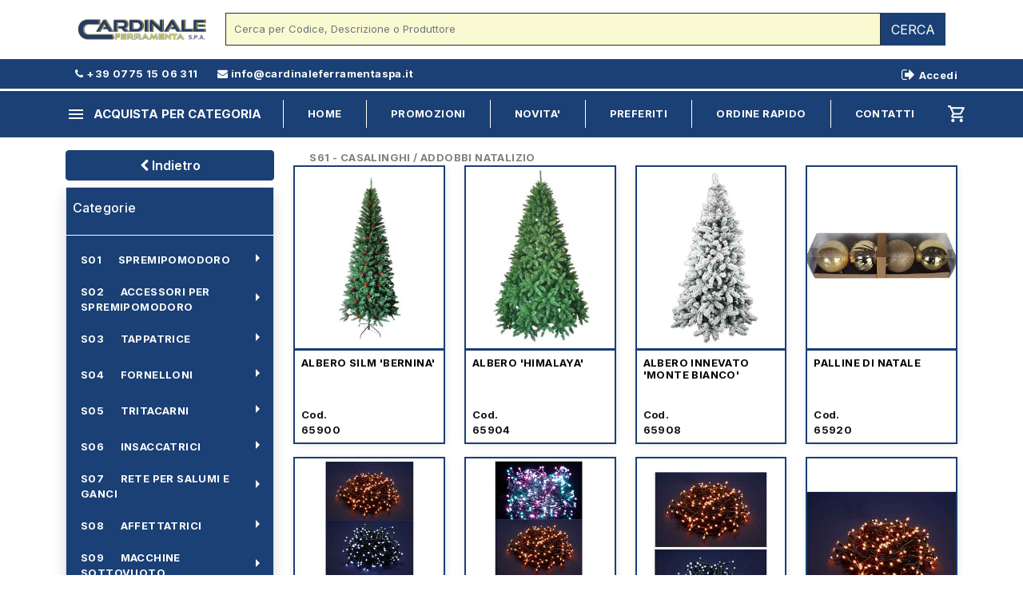

--- FILE ---
content_type: text/html; charset=UTF-8
request_url: https://shop.cardinaleferramentaspa.it/category/S61
body_size: 17899
content:

<!doctype html>
<html lang="it">
<head>
                <!-- Required meta tags -->
        <meta charset="utf-8">
        <meta name="viewport" content="width=device-width, initial-scale=1">
        <meta http-equiv="expires" content="Mon, 03 Apr 2023 23:00:00 GMT"/>
        <meta name="facebook-domain-verification" content="hj5csazsravlo9nzk6quces5s0byyi" />

        <!-- Bootstrap CSS -->
        <link href="/dist/css/app.css?v=68" rel="stylesheet">
        <link href="https://cdn.jsdelivr.net/npm/@splidejs/splide@3.6.12/dist/css/splide.min.css" rel="stylesheet">
        <link href="https://fonts.googleapis.com/css?family=Material+Icons|Material+Icons+Outlined|Material+Icons+Two+Tone|Material+Icons+Round|Material+Icons+Sharp" rel="stylesheet">
        <link rel="stylesheet" href="https://cdnjs.cloudflare.com/ajax/libs/baguettebox.js/1.11.1/baguetteBox.min.css" integrity="sha512-NVt7pmp5f+3eWRPO1h4A1gCf4opn4r5z2wS1mi7AaVcTzE9wDJ6RzMqSygjDzYHLp+mAJ2/qzXXDHar6IQwddQ==" crossorigin="anonymous" referrerpolicy="no-referrer" />
        <link rel="stylesheet" type="text/css" href="https://cdn.jsdelivr.net/npm/pikaday/css/pikaday.css">

        <link rel="stylesheet" href="https://cdn.jsdelivr.net/npm/bootstrap-select@1.13.14/dist/css/bootstrap-select.min.css">

        <link href="https://cdn.jsdelivr.net/npm/select2@4.1.0-rc.0/dist/css/select2.min.css" rel="stylesheet" />

        <link rel="icon" type="image/x-icon" href="/img/company/carfer/favicon/favicon.png">

        <!-- fontawesome 4.7.0-->
        <link rel="stylesheet" href="//cdnjs.cloudflare.com/ajax/libs/font-awesome/4.7.0/css/font-awesome.css" integrity="sha512-5A8nwdMOWrSz20fDsjczgUidUBR8liPYU+WymTZP1lmY9G6Oc7HlZv156XqnsgNUzTyMefFTcsFH/tnJE/+xBg==" crossorigin="anonymous" referrerpolicy="no-referrer" />
        
        <!-- generazione barcodes -->
        <script src="https://cdn.jsdelivr.net/npm/jsbarcode@3.11.5/dist/JsBarcode.all.min.js"></script>
        
        <title>Cardinale Ferramenta</title>
    </head>
      <body>
        <header>
            <!-- header desktop -->
            <div class="container-fluid d-none d-lg-flex">
                <div class="container">
                    <div class="row cd-header banner-logo">
                        <div class="col-lg-2 d-flex align-items-center justify-content-center justify-content-lg-start">
                            <a href="/">
                                <img class="cd-header-logo"  style="width: 100%;" src="/img/company/carfer/main-logo.png" alt="">
                            </a>
                        </div>
                        <div class="col-lg-10 d-flex align-items-center">
                            
<form class="d-flex flex-row w-100"  autocomplete="off" method="GET" action = "/search/">
    <div class="form-group w-100">
        <input type="text" class="form-control rounded-0 border-0 search-bar-general w-100 mainsearchbar ricercaSuggerimenti" id="searchForm" aria-describedby="searchHelp" placeholder="Cerca per Codice, Descrizione o Produttore" name="search" required>
    </div>
    <button type="submit" class="btn btn-cd-button rounded-0 text-white" id="mainsearchbar-button">CERCA</button>
</form>

<div id="responseSearchBar" class="mt-5" 
    style="
        position: absolute;
        top: 10px;
        z-index: 99;
        background-color: white;
        min-width:65%;
        opacity: 0.95;
        display: none
    ">

    <table id="example" class="table table-striped" style="width:100%">
        <thead>
            <tr>
                <th></th>
                <th>Codice</th>
                <th>Produttore</th>
                <th>Descrizione</th>
                <th id="close-suggerimenti-ricerca"> X </th>
            </tr>
        </thead>
        <tbody id="suggerimenti-ricerca-tbody">
           
        </tbody>
    </table>
</div>

<script src="https://ajax.googleapis.com/ajax/libs/jquery/3.6.3/jquery.min.js"></script>
<link rel="stylesheet" type="text/css" href="//cdn.datatables.net/1.10.12/css/jquery.dataTables.min.css" />
<script src="//cdn.datatables.net/1.10.12/js/jquery.dataTables.min.js"></script>

<script>
      $(document).ready(function(){
        var xhrCount = 0;
        window.current_ajax_call = null;

        number_format = function (number, decimals, dec_point, thousands_sep) {
            number = number.toFixed(decimals);

            var nstr = number.toString();
            nstr += '';
            x = nstr.split('.');
            x1 = x[0];
            x2 = x.length > 1 ? dec_point + x[1] : '';
            var rgx = /(\d+)(\d{3})/;

            while (rgx.test(x1))
                x1 = x1.replace(rgx, '$1' + thousands_sep + '$2');

            return x1 + x2;
        }

        $('#responseSearchBar').hide();
        
        $(".ricercaSuggerimenti").off('keyup').on("keyup", function(event) {
            return;
            console.log("!")
            current_search = $('.mainsearchbar').val();
            if (current_search.length >= 3) {
                if (window.current_ajax_call != null) {
                    window.current_ajax_call.abort();
                }
                window.current_ajax_call = ricercaSuggerimenti(current_search);
                console.log(current_ajax_call);
            } 
            else {
                $('#responseSearchBar').hide();
                //$('#responseSearchBar').empty();
            }
            
        });
   
        $('#close-suggerimenti-ricerca').on('click', function () {
            $('#responseSearchBar').hide();
        });

        function ricercaSuggerimenti (current_search) {
            console.log("Ricerco " + current_search);

            $('#responseSearchBar').hide();

            var seqNumber = ++xhrCount;

            var post = jQuery.get("/search-suggestions/?search="+current_search, null)
                .done(function(response) {
                    try {
                        console.log(response);
                        if (seqNumber === xhrCount) {

                            $('#responseSearchBar').show();
                            $('#suggerimenti-ricerca-tbody').empty();

                            suggerimento_prodotti = response.data;

                            html = '';

                            for (i=0; i<suggerimento_prodotti.length; i++) {
                                prodotto = suggerimento_prodotti[i];

                                html += getHTMLSearchSuggestion(prodotto);
                            }

                            $('#suggerimenti-ricerca-tbody').html(html);
                        } else {
                            console.log("ajax request ignored");
                        }
                        

                    } catch(e) {
                        alert('Si è verificato un errore. E05');
                    }                
                })
                .fail(function(response) {
                    if (response.readyState != 0) {
                        alert('Si è verificato un errore. E06');
                    } else {
                        console.log("chiamata aborted");
                    }
                   
                  
                })
                .always(function() {

                });
            return post;

        }

        function getHTMLSearchSuggestion ($prodotto) {
            html = '    <tr onclick="window.open(\'/product/'+prodotto.id_gerarchia_articolo+'\')" style="cursor:pointer">\
                            <td> \
                                <img class="card-product-borders " src="http://192.168.30.32:3005/Resources/Bitmaps/'+prodotto.immagine+'" style="max-height: 50px; max-width: 50px;">\
                            </td>\
                            <td>\
                               <strong> ' + prodotto.id_articolo + '<strong> \
                            </td> \
                            <td> \
                                ' + prodotto.nome_produttore + '\
                            </td> \
                            <td> \
                                <i>' + prodotto.descrizione + '</i>\
                            </td> \
                        </tr>\
            ';

            return html;
        }

        function mainAjaxSearch (value) {
            console.log('mainAjaxSearch : ' + value)
            $('#responseSearchBar').hide();

            post_data = null;

            var seqNumber = ++xhrCount;

            var post = jQuery.get("/searchBar/?search="+value, post_data)
                .done(function(response) {
                    try {
                        console.log(response);
                        html = response.data;
                        if (seqNumber === xhrCount) {

                            $('#responseSearchBar').show();
                            $('#responseSearchBar').empty();
                            $('#responseSearchBar').html(html);
                        } else {
                            console.log("ajax request ignored");
                        }
                        

                    } catch(e) {
                        alert('Si è verificato un errore. E07');
                    }                
                })
                .fail(function(response) {
                    console.log(response);

                    alert('Si è verificato un errore. E08');
                })
                .always(function() {

                });

        }
});


</script>                        </div>
                        <div class="col-lg-5">
                            <!--<div class="d-flex flex-row justify-content-end">
                                <a href="#" target="_blank">
                                    <img src="#" style="width: 150px">
                                </a> 
                            </div>-->
                            <!--<div class="row">
                                <div class="col-lg-6">
                                    <div class="d-flex flex-row justify-content-end">
                                        <a href="https://apps.apple.com/us/app/cardinale-ferramenta-clienti/id1630611047" target="_blank">
                                            <img src="/img/app_store.png" style="width: 150px">
                                        </a> 
                                    </div>
                                </div>
                                <div class="col-lg-6">
                                    <div class="d-flex flex-row justify-content-end">
                                        <a href="https://play.google.com/store/apps/details?id=it.weplan.carfer.clienti&gl=IT" target="_blank">
                                            <img src="/img/play_store.png" style="width: 150px">
                                        </a> 
                                    </div>
                                </div>
                            </div>-->
                        </div>
                    </div>
                </div>
            </div>
            <div class="secondary-nav container-fluid d-none d-md-flex align-items-center">
                <div class="container d-flex justify-content-between">   
                    <div class="w-100 align-self-center">
                        <div class="container d-flex justify-content-start">
                            <div class="">
                                <div class="contact-btn-group d-flex align-items-center">
                                    <i class="fas fa fa-phone fa-1x me-1 text-white"></i>
                                    <a style="pointer-events: none" href="+39 0775 15 06 311" class="text-white"><strong>+39 0775 15 06 311</strong></a>
                                </div>  
                                
                            </div>
                                                        <div class="ms-4">
                                <div class="contact-btn-group d-flex align-items-center">
                                    <i class="fas fa fa-envelope fa-1x me-1 text-white"></i>
                                    <a href="/cdn-cgi/l/email-protection#a2cbccc4cde2c1c3d0c6cbccc3cec7c4c7d0d0c3cfc7ccd6c3d1d2c38ccbd6" class="text-white"><strong><span class="__cf_email__" data-cfemail="a3cacdc5cce3c0c2d1c7cacdc2cfc6c5c6d1d1c2cec6cdd7c2d0d3c28dcad7">[email&#160;protected]</span></strong></a>
                                </div>  
                                
                            </div>
                                                                                   
                        </div>
                       
                    </div>
                                         
                    <div class="login-btn-group text-white">
                        <div class="d-flex align-items-center mt-1">
                                                            <i class="fa fa-sign-out me-1" style="font-size: 18px;"></i>
                                <a href="http://shop.cardinaleferramentaspa.it/login" class="text-white"><strong> Accedi</strong></a>
                                                    </div>
                       
                    </div>  
                </div>                        
            </div>
            <div class="main-nav container-fluid d-none d-lg-flex bg-cd-gray align-items-center">
                <div class="container">
                    <nav class="navbar navbar-light bg-light justify-content-between">

                        


                        <div class="dropdown">
                            <button type="button" class="btn w-100 btn-cd-button rounded-0 py-3 cd-button-icon d-flex justify-content-center text-white" id="dropdownCategory" data-bs-toggle="dropdown" aria-expanded="false" style="font-size: 15px; font-weight:700; "><span class="material-icons" style="margin-right: 10px;">menu</span> ACQUISTA PER CATEGORIA</button>
                            <div class="dropdown-menu dropdown-products">
                                <div class="row px-3">

                                                                            <!--<a  href="/category/A">-->
                                            <div class="col-lg-4 d-flex">
                                                <div class="row w-100 px-3 py-3">
                                                    <div class="col-lg-4 d-flex category-menu-picture" style="background-image: url('http://cloudhub.cardinaleferramentaspa.it/Resources/Bitmaps/13406.jpg');"></div>
                                                    <div class="col-lg-8 d-flex category-menu-name align-items-center">
                                                        
                                                        <a href="/category/A">
                                                            <strong>FERRAMENTA</strong>
                                                        </a>
                                                    </div>
                                                    
                                                    
                                                    
                                                
                                                </div>
                                                <!--<hr class="row w-100" style="margin:0;color:#b1a9a9;">-->
                                            </div>
                                        <!--</a>-->
                                        
                                
                                                                            <!--<a  href="/category/B">-->
                                            <div class="col-lg-4 d-flex">
                                                <div class="row w-100 px-3 py-3">
                                                    <div class="col-lg-4 d-flex category-menu-picture" style="background-image: url('http://cloudhub.cardinaleferramentaspa.it/Resources/Bitmaps/20070.jpg');"></div>
                                                    <div class="col-lg-8 d-flex category-menu-name align-items-center">
                                                        
                                                        <a href="/category/B">
                                                            <strong>CHIAVI E DUPLICATRICI</strong>
                                                        </a>
                                                    </div>
                                                    
                                                    
                                                    
                                                
                                                </div>
                                                <!--<hr class="row w-100" style="margin:0;color:#b1a9a9;">-->
                                            </div>
                                        <!--</a>-->
                                        
                                
                                                                            <!--<a  href="/category/C">-->
                                            <div class="col-lg-4 d-flex">
                                                <div class="row w-100 px-3 py-3">
                                                    <div class="col-lg-4 d-flex category-menu-picture" style="background-image: url('http://cloudhub.cardinaleferramentaspa.it/Resources/Bitmaps/30964.jpg');"></div>
                                                    <div class="col-lg-8 d-flex category-menu-name align-items-center">
                                                        
                                                        <a href="/category/C">
                                                            <strong>EDILIZIA</strong>
                                                        </a>
                                                    </div>
                                                    
                                                    
                                                    
                                                
                                                </div>
                                                <!--<hr class="row w-100" style="margin:0;color:#b1a9a9;">-->
                                            </div>
                                        <!--</a>-->
                                        
                                
                                                                            <!--<a  href="/category/D">-->
                                            <div class="col-lg-4 d-flex">
                                                <div class="row w-100 px-3 py-3">
                                                    <div class="col-lg-4 d-flex category-menu-picture" style="background-image: url('http://cloudhub.cardinaleferramentaspa.it/Resources/Bitmaps/37610.jpg');"></div>
                                                    <div class="col-lg-8 d-flex category-menu-name align-items-center">
                                                        
                                                        <a href="/category/D">
                                                            <strong>ANTINFORTUNISTICA E SEGNALETICA</strong>
                                                        </a>
                                                    </div>
                                                    
                                                    
                                                    
                                                
                                                </div>
                                                <!--<hr class="row w-100" style="margin:0;color:#b1a9a9;">-->
                                            </div>
                                        <!--</a>-->
                                        
                                
                                                                            <!--<a  href="/category/E">-->
                                            <div class="col-lg-4 d-flex">
                                                <div class="row w-100 px-3 py-3">
                                                    <div class="col-lg-4 d-flex category-menu-picture" style="background-image: url('http://cloudhub.cardinaleferramentaspa.it/Resources/Bitmaps/55026.jpg');"></div>
                                                    <div class="col-lg-8 d-flex category-menu-name align-items-center">
                                                        
                                                        <a href="/category/E">
                                                            <strong>SCALE E TRABATTELLI</strong>
                                                        </a>
                                                    </div>
                                                    
                                                    
                                                    
                                                
                                                </div>
                                                <!--<hr class="row w-100" style="margin:0;color:#b1a9a9;">-->
                                            </div>
                                        <!--</a>-->
                                        
                                
                                                                            <!--<a  href="/category/F">-->
                                            <div class="col-lg-4 d-flex">
                                                <div class="row w-100 px-3 py-3">
                                                    <div class="col-lg-4 d-flex category-menu-picture" style="background-image: url('http://cloudhub.cardinaleferramentaspa.it/Resources/Bitmaps/57012.jpg');"></div>
                                                    <div class="col-lg-8 d-flex category-menu-name align-items-center">
                                                        
                                                        <a href="/category/F">
                                                            <strong>COLORI E COLLANTI</strong>
                                                        </a>
                                                    </div>
                                                    
                                                    
                                                    
                                                
                                                </div>
                                                <!--<hr class="row w-100" style="margin:0;color:#b1a9a9;">-->
                                            </div>
                                        <!--</a>-->
                                        
                                
                                                                            <!--<a  href="/category/G">-->
                                            <div class="col-lg-4 d-flex">
                                                <div class="row w-100 px-3 py-3">
                                                    <div class="col-lg-4 d-flex category-menu-picture" style="background-image: url('http://cloudhub.cardinaleferramentaspa.it/Resources/Bitmaps/72143.jpg');"></div>
                                                    <div class="col-lg-8 d-flex category-menu-name align-items-center">
                                                        
                                                        <a href="/category/G">
                                                            <strong>IDRAULICA</strong>
                                                        </a>
                                                    </div>
                                                    
                                                    
                                                    
                                                
                                                </div>
                                                <!--<hr class="row w-100" style="margin:0;color:#b1a9a9;">-->
                                            </div>
                                        <!--</a>-->
                                        
                                
                                                                            <!--<a  href="/category/H">-->
                                            <div class="col-lg-4 d-flex">
                                                <div class="row w-100 px-3 py-3">
                                                    <div class="col-lg-4 d-flex category-menu-picture" style="background-image: url('http://cloudhub.cardinaleferramentaspa.it/Resources/Bitmaps/67820.jpg');"></div>
                                                    <div class="col-lg-8 d-flex category-menu-name align-items-center">
                                                        
                                                        <a href="/category/H">
                                                            <strong>MATERIALE ELETTRICO</strong>
                                                        </a>
                                                    </div>
                                                    
                                                    
                                                    
                                                
                                                </div>
                                                <!--<hr class="row w-100" style="margin:0;color:#b1a9a9;">-->
                                            </div>
                                        <!--</a>-->
                                        
                                
                                                                            <!--<a  href="/category/I">-->
                                            <div class="col-lg-4 d-flex">
                                                <div class="row w-100 px-3 py-3">
                                                    <div class="col-lg-4 d-flex category-menu-picture" style="background-image: url('http://cloudhub.cardinaleferramentaspa.it/Resources/Bitmaps/27040.jpg');"></div>
                                                    <div class="col-lg-8 d-flex category-menu-name align-items-center">
                                                        
                                                        <a href="/category/I">
                                                            <strong>ELEMENTI DI FISSAGGIO</strong>
                                                        </a>
                                                    </div>
                                                    
                                                    
                                                    
                                                
                                                </div>
                                                <!--<hr class="row w-100" style="margin:0;color:#b1a9a9;">-->
                                            </div>
                                        <!--</a>-->
                                        
                                
                                                                            <!--<a  href="/category/J">-->
                                            <div class="col-lg-4 d-flex">
                                                <div class="row w-100 px-3 py-3">
                                                    <div class="col-lg-4 d-flex category-menu-picture" style="background-image: url('http://cloudhub.cardinaleferramentaspa.it/Resources/Bitmaps/47612.jpg');"></div>
                                                    <div class="col-lg-8 d-flex category-menu-name align-items-center">
                                                        
                                                        <a href="/category/J">
                                                            <strong>PETS</strong>
                                                        </a>
                                                    </div>
                                                    
                                                    
                                                    
                                                
                                                </div>
                                                <!--<hr class="row w-100" style="margin:0;color:#b1a9a9;">-->
                                            </div>
                                        <!--</a>-->
                                        
                                
                                                                            <!--<a  href="/category/L">-->
                                            <div class="col-lg-4 d-flex">
                                                <div class="row w-100 px-3 py-3">
                                                    <div class="col-lg-4 d-flex category-menu-picture" style="background-image: url('http://cloudhub.cardinaleferramentaspa.it/Resources/Bitmaps/23000.jpg');"></div>
                                                    <div class="col-lg-8 d-flex category-menu-name align-items-center">
                                                        
                                                        <a href="/category/L">
                                                            <strong>VITI E BULLONI</strong>
                                                        </a>
                                                    </div>
                                                    
                                                    
                                                    
                                                
                                                </div>
                                                <!--<hr class="row w-100" style="margin:0;color:#b1a9a9;">-->
                                            </div>
                                        <!--</a>-->
                                        
                                
                                                                            <!--<a  href="/category/M">-->
                                            <div class="col-lg-4 d-flex">
                                                <div class="row w-100 px-3 py-3">
                                                    <div class="col-lg-4 d-flex category-menu-picture" style="background-image: url('http://cloudhub.cardinaleferramentaspa.it/Resources/Bitmaps/03904.jpg');"></div>
                                                    <div class="col-lg-8 d-flex category-menu-name align-items-center">
                                                        
                                                        <a href="/category/M">
                                                            <strong>UTENSILERIA MANUALE</strong>
                                                        </a>
                                                    </div>
                                                    
                                                    
                                                    
                                                
                                                </div>
                                                <!--<hr class="row w-100" style="margin:0;color:#b1a9a9;">-->
                                            </div>
                                        <!--</a>-->
                                        
                                
                                                                            <!--<a  href="/category/N">-->
                                            <div class="col-lg-4 d-flex">
                                                <div class="row w-100 px-3 py-3">
                                                    <div class="col-lg-4 d-flex category-menu-picture" style="background-image: url('http://cloudhub.cardinaleferramentaspa.it/Resources/Bitmaps/08188.jpg');"></div>
                                                    <div class="col-lg-8 d-flex category-menu-name align-items-center">
                                                        
                                                        <a href="/category/N">
                                                            <strong>UTENSILERIA BETA</strong>
                                                        </a>
                                                    </div>
                                                    
                                                    
                                                    
                                                
                                                </div>
                                                <!--<hr class="row w-100" style="margin:0;color:#b1a9a9;">-->
                                            </div>
                                        <!--</a>-->
                                        
                                
                                                                            <!--<a  href="/category/O">-->
                                            <div class="col-lg-4 d-flex">
                                                <div class="row w-100 px-3 py-3">
                                                    <div class="col-lg-4 d-flex category-menu-picture" style="background-image: url('http://cloudhub.cardinaleferramentaspa.it/Resources/Bitmaps/00384.jpg');"></div>
                                                    <div class="col-lg-8 d-flex category-menu-name align-items-center">
                                                        
                                                        <a href="/category/O">
                                                            <strong>ELETTROUTENSILI</strong>
                                                        </a>
                                                    </div>
                                                    
                                                    
                                                    
                                                
                                                </div>
                                                <!--<hr class="row w-100" style="margin:0;color:#b1a9a9;">-->
                                            </div>
                                        <!--</a>-->
                                        
                                
                                                                            <!--<a  href="/category/P">-->
                                            <div class="col-lg-4 d-flex">
                                                <div class="row w-100 px-3 py-3">
                                                    <div class="col-lg-4 d-flex category-menu-picture" style="background-image: url('http://cloudhub.cardinaleferramentaspa.it/Resources/Bitmaps/52000.jpg');"></div>
                                                    <div class="col-lg-8 d-flex category-menu-name align-items-center">
                                                        
                                                        <a href="/category/P">
                                                            <strong>ACCESSORI AUTO</strong>
                                                        </a>
                                                    </div>
                                                    
                                                    
                                                    
                                                
                                                </div>
                                                <!--<hr class="row w-100" style="margin:0;color:#b1a9a9;">-->
                                            </div>
                                        <!--</a>-->
                                        
                                
                                                                            <!--<a  href="/category/Q">-->
                                            <div class="col-lg-4 d-flex">
                                                <div class="row w-100 px-3 py-3">
                                                    <div class="col-lg-4 d-flex category-menu-picture" style="background-image: url('http://cloudhub.cardinaleferramentaspa.it/Resources/Bitmaps/44136.jpg');"></div>
                                                    <div class="col-lg-8 d-flex category-menu-name align-items-center">
                                                        
                                                        <a href="/category/Q">
                                                            <strong>AGRICOLTURA</strong>
                                                        </a>
                                                    </div>
                                                    
                                                    
                                                    
                                                
                                                </div>
                                                <!--<hr class="row w-100" style="margin:0;color:#b1a9a9;">-->
                                            </div>
                                        <!--</a>-->
                                        
                                
                                                                            <!--<a  href="/category/R">-->
                                            <div class="col-lg-4 d-flex">
                                                <div class="row w-100 px-3 py-3">
                                                    <div class="col-lg-4 d-flex category-menu-picture" style="background-image: url('http://cloudhub.cardinaleferramentaspa.it/Resources/Bitmaps/40142.jpg');"></div>
                                                    <div class="col-lg-8 d-flex category-menu-name align-items-center">
                                                        
                                                        <a href="/category/R">
                                                            <strong>GIARDINAGGIO</strong>
                                                        </a>
                                                    </div>
                                                    
                                                    
                                                    
                                                
                                                </div>
                                                <!--<hr class="row w-100" style="margin:0;color:#b1a9a9;">-->
                                            </div>
                                        <!--</a>-->
                                        
                                
                                                                            <!--<a  href="/category/S">-->
                                            <div class="col-lg-4 d-flex">
                                                <div class="row w-100 px-3 py-3">
                                                    <div class="col-lg-4 d-flex category-menu-picture" style="background-image: url('http://cloudhub.cardinaleferramentaspa.it/Resources/Bitmaps/61008.jpg');"></div>
                                                    <div class="col-lg-8 d-flex category-menu-name align-items-center">
                                                        
                                                        <a href="/category/S">
                                                            <strong>CASALINGHI</strong>
                                                        </a>
                                                    </div>
                                                    
                                                    
                                                    
                                                
                                                </div>
                                                <!--<hr class="row w-100" style="margin:0;color:#b1a9a9;">-->
                                            </div>
                                        <!--</a>-->
                                        
                                
                                                                            <!--<a  href="/category/T">-->
                                            <div class="col-lg-4 d-flex">
                                                <div class="row w-100 px-3 py-3">
                                                    <div class="col-lg-4 d-flex category-menu-picture" style="background-image: url('http://cloudhub.cardinaleferramentaspa.it/Resources/Bitmaps/50064.jpg');"></div>
                                                    <div class="col-lg-8 d-flex category-menu-name align-items-center">
                                                        
                                                        <a href="/category/T">
                                                            <strong>RISCALDAMENTO E FUMISTERIA</strong>
                                                        </a>
                                                    </div>
                                                    
                                                    
                                                    
                                                
                                                </div>
                                                <!--<hr class="row w-100" style="margin:0;color:#b1a9a9;">-->
                                            </div>
                                        <!--</a>-->
                                        
                                
                                                                            <!--<a  href="/category/U">-->
                                            <div class="col-lg-4 d-flex">
                                                <div class="row w-100 px-3 py-3">
                                                    <div class="col-lg-4 d-flex category-menu-picture" style="background-image: url('http://cloudhub.cardinaleferramentaspa.it/Resources/Bitmaps/75024.jpg');"></div>
                                                    <div class="col-lg-8 d-flex category-menu-name align-items-center">
                                                        
                                                        <a href="/category/U">
                                                            <strong>ESPOSITORI</strong>
                                                        </a>
                                                    </div>
                                                    
                                                    
                                                    
                                                
                                                </div>
                                                <!--<hr class="row w-100" style="margin:0;color:#b1a9a9;">-->
                                            </div>
                                        <!--</a>-->
                                        
                                
                                                                            <!--<a  href="/category/V">-->
                                            <div class="col-lg-4 d-flex">
                                                <div class="row w-100 px-3 py-3">
                                                    <div class="col-lg-4 d-flex category-menu-picture" style="background-image: url('http://cloudhub.cardinaleferramentaspa.it/Resources/Bitmaps/');"></div>
                                                    <div class="col-lg-8 d-flex category-menu-name align-items-center">
                                                        
                                                        <a href="/category/V">
                                                            <strong>BLISTER</strong>
                                                        </a>
                                                    </div>
                                                    
                                                    
                                                    
                                                
                                                </div>
                                                <!--<hr class="row w-100" style="margin:0;color:#b1a9a9;">-->
                                            </div>
                                        <!--</a>-->
                                        
                                
                                                                            <!--<a  href="/category/W">-->
                                            <div class="col-lg-4 d-flex">
                                                <div class="row w-100 px-3 py-3">
                                                    <div class="col-lg-4 d-flex category-menu-picture" style="background-image: url('http://cloudhub.cardinaleferramentaspa.it/Resources/Bitmaps/');"></div>
                                                    <div class="col-lg-8 d-flex category-menu-name align-items-center">
                                                        
                                                        <a href="/category/W">
                                                            <strong>PROMOZIONALI</strong>
                                                        </a>
                                                    </div>
                                                    
                                                    
                                                    
                                                
                                                </div>
                                                <!--<hr class="row w-100" style="margin:0;color:#b1a9a9;">-->
                                            </div>
                                        <!--</a>-->
                                        
                                
                                    
                                                                    </div>
                            </div>
                                
                        </div>

                        <!-- vertical line -->
                        <div class="navbar-vertical-line"></div>
                        <a class="nav-item nav-link active navbar-menu-item" href="/">HOME </a>
                        
                        <div class="navbar-vertical-line"></div>
                        <a class="nav-item nav-link navbar-menu-item" href="/products/promo">PROMOZIONI</a>

                                                
                        <div class="navbar-vertical-line"></div>
                        <a class="nav-item nav-link navbar-menu-item" href="/products/news">NOVITA'</a>
                        
                        <div class="navbar-vertical-line"></div>
                        <a class="nav-item nav-link navbar-menu-item" href="/products/preferiti">PREFERITI</a>

                        <!--
                        <div class="navbar-vertical-line"></div>
                        <a class="nav-item nav-link navbar-menu-item" href="/fidelity/nuovo-ordine">ORDINE FIDELITY</a>
                        -->
                        
                        <div class="navbar-vertical-line"></div>
                        <a class="nav-item nav-link navbar-menu-item" href="/order/fast">ORDINE RAPIDO</a>
                        
                        <div class="navbar-vertical-line"></div>
                        <a class="nav-item nav-link navbar-menu-item" href="/contact">CONTATTI</a>
                        <div class="btn-group">
                                    <a class="d-flex align-items-center flex-row navbar-menu-item" href="/cart">
                                        <span class="material-icons-outlined text-primary" style="margin-left: 10px; font-size: 25px; color:white !important;">shopping_cart</span>
                                        <p class="mb-0 mr-2"> 
                                                                                    </p>
                                    </a>
                                  
                        </div>
                    </nav>
                </div>
            </div>
            <!-- end header desktop -->
            <!-- header mobile -->
<div class="d-flex flex-column d-lg-none header-sticky bg-white" id="HeaderFixedTopMobile" style="border-bottom: 1px solid #e3e3e3;">
    <div class="container-fluid">
        <div class="container my-2">
            <div class="row cd-footer text-cd-contrast align-items-center">
                <div class="col-2 d-flex align-items-center">
                    <span data-bs-toggle="offcanvas" href="#offcanvasExample" role="button" aria-controls="offcanvasExample" class="material-icons text-primary" style="margin-right: 10px;">menu</span>
                </div>
                <div class="col-6">
                    <a href="/">
                        <img class="w-100" src="/img/company/carfer/main-logo.png" alt="">
                    </a>
                </div>
                <div class="col-4 d-flex justify-content-end">
                    <div class="dropdown">
                        <a class="d-flex align-items-center flex-row" href="/cart">
                            <span class="material-icons-outlined text-primary" style="margin-right: 10px;">shopping_cart</span>
                        </a>
                      
                    </div>
                
                    <div>
                        <a href="http://shop.cardinaleferramentaspa.it/login">
                          <span class="material-icons text-primary">person</span>
                        </a>
                    </div>
                </div>
            </div>
        </div>
        <div class="container my-2">
            <div class="d-flex align-items-center">
                
<form class="d-flex flex-row w-100"  autocomplete="off" method="GET" action = "/search/">
    <div class="form-group w-100">
        <input type="text" class="form-control rounded-0 border-0 search-bar-general w-100 mainsearchbar ricercaSuggerimenti" id="searchForm" aria-describedby="searchHelp" placeholder="Cerca per Codice, Descrizione o Produttore" name="search" required>
    </div>
    <button type="submit" class="btn btn-cd-button rounded-0 text-white" id="mainsearchbar-button">CERCA</button>
</form>

<div id="responseSearchBar" class="mt-5" 
    style="
        position: absolute;
        top: 10px;
        z-index: 99;
        background-color: white;
        min-width:65%;
        opacity: 0.95;
        display: none
    ">

    <table id="example" class="table table-striped" style="width:100%">
        <thead>
            <tr>
                <th></th>
                <th>Codice</th>
                <th>Produttore</th>
                <th>Descrizione</th>
                <th id="close-suggerimenti-ricerca"> X </th>
            </tr>
        </thead>
        <tbody id="suggerimenti-ricerca-tbody">
           
        </tbody>
    </table>
</div>

<script data-cfasync="false" src="/cdn-cgi/scripts/5c5dd728/cloudflare-static/email-decode.min.js"></script><script src="https://ajax.googleapis.com/ajax/libs/jquery/3.6.3/jquery.min.js"></script>
<link rel="stylesheet" type="text/css" href="//cdn.datatables.net/1.10.12/css/jquery.dataTables.min.css" />
<script src="//cdn.datatables.net/1.10.12/js/jquery.dataTables.min.js"></script>

<script>
      $(document).ready(function(){
        var xhrCount = 0;
        window.current_ajax_call = null;

        number_format = function (number, decimals, dec_point, thousands_sep) {
            number = number.toFixed(decimals);

            var nstr = number.toString();
            nstr += '';
            x = nstr.split('.');
            x1 = x[0];
            x2 = x.length > 1 ? dec_point + x[1] : '';
            var rgx = /(\d+)(\d{3})/;

            while (rgx.test(x1))
                x1 = x1.replace(rgx, '$1' + thousands_sep + '$2');

            return x1 + x2;
        }

        $('#responseSearchBar').hide();
        
        $(".ricercaSuggerimenti").off('keyup').on("keyup", function(event) {
            return;
            console.log("!")
            current_search = $('.mainsearchbar').val();
            if (current_search.length >= 3) {
                if (window.current_ajax_call != null) {
                    window.current_ajax_call.abort();
                }
                window.current_ajax_call = ricercaSuggerimenti(current_search);
                console.log(current_ajax_call);
            } 
            else {
                $('#responseSearchBar').hide();
                //$('#responseSearchBar').empty();
            }
            
        });
   
        $('#close-suggerimenti-ricerca').on('click', function () {
            $('#responseSearchBar').hide();
        });

        function ricercaSuggerimenti (current_search) {
            console.log("Ricerco " + current_search);

            $('#responseSearchBar').hide();

            var seqNumber = ++xhrCount;

            var post = jQuery.get("/search-suggestions/?search="+current_search, null)
                .done(function(response) {
                    try {
                        console.log(response);
                        if (seqNumber === xhrCount) {

                            $('#responseSearchBar').show();
                            $('#suggerimenti-ricerca-tbody').empty();

                            suggerimento_prodotti = response.data;

                            html = '';

                            for (i=0; i<suggerimento_prodotti.length; i++) {
                                prodotto = suggerimento_prodotti[i];

                                html += getHTMLSearchSuggestion(prodotto);
                            }

                            $('#suggerimenti-ricerca-tbody').html(html);
                        } else {
                            console.log("ajax request ignored");
                        }
                        

                    } catch(e) {
                        alert('Si è verificato un errore. E05');
                    }                
                })
                .fail(function(response) {
                    if (response.readyState != 0) {
                        alert('Si è verificato un errore. E06');
                    } else {
                        console.log("chiamata aborted");
                    }
                   
                  
                })
                .always(function() {

                });
            return post;

        }

        function getHTMLSearchSuggestion ($prodotto) {
            html = '    <tr onclick="window.open(\'/product/'+prodotto.id_gerarchia_articolo+'\')" style="cursor:pointer">\
                            <td> \
                                <img class="card-product-borders " src="http://192.168.30.32:3005/Resources/Bitmaps/'+prodotto.immagine+'" style="max-height: 50px; max-width: 50px;">\
                            </td>\
                            <td>\
                               <strong> ' + prodotto.id_articolo + '<strong> \
                            </td> \
                            <td> \
                                ' + prodotto.nome_produttore + '\
                            </td> \
                            <td> \
                                <i>' + prodotto.descrizione + '</i>\
                            </td> \
                        </tr>\
            ';

            return html;
        }

        function mainAjaxSearch (value) {
            console.log('mainAjaxSearch : ' + value)
            $('#responseSearchBar').hide();

            post_data = null;

            var seqNumber = ++xhrCount;

            var post = jQuery.get("/searchBar/?search="+value, post_data)
                .done(function(response) {
                    try {
                        console.log(response);
                        html = response.data;
                        if (seqNumber === xhrCount) {

                            $('#responseSearchBar').show();
                            $('#responseSearchBar').empty();
                            $('#responseSearchBar').html(html);
                        } else {
                            console.log("ajax request ignored");
                        }
                        

                    } catch(e) {
                        alert('Si è verificato un errore. E07');
                    }                
                })
                .fail(function(response) {
                    console.log(response);

                    alert('Si è verificato un errore. E08');
                })
                .always(function() {

                });

        }
});


</script>            </div>
         </div>
    </div>
    <div id="SearchMobile" class="w-100 d-lg-none" hidden>
        
<form class="d-flex flex-row w-100"  autocomplete="off" method="GET" action = "/search/">
    <div class="form-group w-100">
        <input type="text" class="form-control rounded-0 border-0 search-bar-general w-100 mainsearchbar ricercaSuggerimenti" id="searchFormModile" aria-describedby="searchHelp" placeholder="Cerca per Codice, Descrizione o Produttore" name="search" required>
    </div>
    <button type="submit" class="btn btn-cd-button rounded-0 text-white" id="mainsearchbar-button">CERCA</button>
</form>

<div id="responseSearchBar" class="mt-5" 
    style="
        position: absolute;
        top: 10px;
        z-index: 99;
        background-color: white;
        min-width:65%;
        opacity: 0.95;
        display: none
    ">

    <table id="example" class="table table-striped" style="width:100%">
        <thead>
            <tr>
                <th></th>
                <th>Codice</th>
                <th>Produttore</th>
                <th>Descrizione</th>
                <th id="close-suggerimenti-ricerca"> X </th>
            </tr>
        </thead>
        <tbody id="suggerimenti-ricerca-tbody">
           
        </tbody>
    </table>
</div>

<script src="https://ajax.googleapis.com/ajax/libs/jquery/3.6.3/jquery.min.js"></script>
<link rel="stylesheet" type="text/css" href="//cdn.datatables.net/1.10.12/css/jquery.dataTables.min.css" />
<script src="//cdn.datatables.net/1.10.12/js/jquery.dataTables.min.js"></script>

<script>
      $(document).ready(function(){
        var xhrCount = 0;
        window.current_ajax_call = null;

        number_format = function (number, decimals, dec_point, thousands_sep) {
            number = number.toFixed(decimals);

            var nstr = number.toString();
            nstr += '';
            x = nstr.split('.');
            x1 = x[0];
            x2 = x.length > 1 ? dec_point + x[1] : '';
            var rgx = /(\d+)(\d{3})/;

            while (rgx.test(x1))
                x1 = x1.replace(rgx, '$1' + thousands_sep + '$2');

            return x1 + x2;
        }

        $('#responseSearchBar').hide();
        
        $(".ricercaSuggerimenti").off('keyup').on("keyup", function(event) {
            return;
            console.log("!")
            current_search = $('.mainsearchbar').val();
            if (current_search.length >= 3) {
                if (window.current_ajax_call != null) {
                    window.current_ajax_call.abort();
                }
                window.current_ajax_call = ricercaSuggerimenti(current_search);
                console.log(current_ajax_call);
            } 
            else {
                $('#responseSearchBar').hide();
                //$('#responseSearchBar').empty();
            }
            
        });
   
        $('#close-suggerimenti-ricerca').on('click', function () {
            $('#responseSearchBar').hide();
        });

        function ricercaSuggerimenti (current_search) {
            console.log("Ricerco " + current_search);

            $('#responseSearchBar').hide();

            var seqNumber = ++xhrCount;

            var post = jQuery.get("/search-suggestions/?search="+current_search, null)
                .done(function(response) {
                    try {
                        console.log(response);
                        if (seqNumber === xhrCount) {

                            $('#responseSearchBar').show();
                            $('#suggerimenti-ricerca-tbody').empty();

                            suggerimento_prodotti = response.data;

                            html = '';

                            for (i=0; i<suggerimento_prodotti.length; i++) {
                                prodotto = suggerimento_prodotti[i];

                                html += getHTMLSearchSuggestion(prodotto);
                            }

                            $('#suggerimenti-ricerca-tbody').html(html);
                        } else {
                            console.log("ajax request ignored");
                        }
                        

                    } catch(e) {
                        alert('Si è verificato un errore. E05');
                    }                
                })
                .fail(function(response) {
                    if (response.readyState != 0) {
                        alert('Si è verificato un errore. E06');
                    } else {
                        console.log("chiamata aborted");
                    }
                   
                  
                })
                .always(function() {

                });
            return post;

        }

        function getHTMLSearchSuggestion ($prodotto) {
            html = '    <tr onclick="window.open(\'/product/'+prodotto.id_gerarchia_articolo+'\')" style="cursor:pointer">\
                            <td> \
                                <img class="card-product-borders " src="http://192.168.30.32:3005/Resources/Bitmaps/'+prodotto.immagine+'" style="max-height: 50px; max-width: 50px;">\
                            </td>\
                            <td>\
                               <strong> ' + prodotto.id_articolo + '<strong> \
                            </td> \
                            <td> \
                                ' + prodotto.nome_produttore + '\
                            </td> \
                            <td> \
                                <i>' + prodotto.descrizione + '</i>\
                            </td> \
                        </tr>\
            ';

            return html;
        }

        function mainAjaxSearch (value) {
            console.log('mainAjaxSearch : ' + value)
            $('#responseSearchBar').hide();

            post_data = null;

            var seqNumber = ++xhrCount;

            var post = jQuery.get("/searchBar/?search="+value, post_data)
                .done(function(response) {
                    try {
                        console.log(response);
                        html = response.data;
                        if (seqNumber === xhrCount) {

                            $('#responseSearchBar').show();
                            $('#responseSearchBar').empty();
                            $('#responseSearchBar').html(html);
                        } else {
                            console.log("ajax request ignored");
                        }
                        

                    } catch(e) {
                        alert('Si è verificato un errore. E07');
                    }                
                })
                .fail(function(response) {
                    console.log(response);

                    alert('Si è verificato un errore. E08');
                })
                .always(function() {

                });

        }
});


</script>    </div>
</div>

<!-- end header mobile -->        </header>
        <div class="offcanvas offcanvas-start d-flex d-lg-none flex-column" tabindex="-1" id="offcanvasExample" aria-labelledby="offcanvasExampleLabel">
    <div class="offcanvas-header">
        <a href="/">
            <img class="cd-header-logo" src="/img/company/carfer/main-logo.png" alt="">
        </a>
        <button type="button" class="btn-close text-reset" data-bs-dismiss="offcanvas" aria-label="Close"></button>
    </div>
    <div class="offcanvas-body">
        <div class="container">
            <div class="row">
                <div class="col-lg-12">
                    <a class="nav-item nav-link" href="/">HOME</a>
                    
                    <a class="nav-item nav-link d-flex justify-content-between cd-collapsed" data-bs-toggle="collapse" href="#productsCollapse" aria-expanded="false" aria-controls="productsCollapse" role="button" aria-expanded="false">
                        <span> CATALOGO </span>
                        <span class="material-icons expand-more-icon">expand_more</span>
                    </a>
                    <div class="collapse ms-4" id="productsCollapse">
                                                    <a class="cd-collapsed my-3 d-flex w-100 justify-content-between" data-bs-toggle="collapse" href="#productsCollapseA" role="button" aria-expanded="false" aria-controls="productsCollapseA">
                                <p style="font-size: 14px">
                                    FERRAMENTA                                </p>
                                                                    <span class="material-icons expand-more-icon">expand_more</span>
                                                            </a>
                            <div class="collapse" id="productsCollapseA">
                                <ul class="list-group list-group-flush">
                                                                                                                        <a href="/category/A01">
                                                <li class="list-group-item">SERRATURE PER PORTE IN LEGNO</li>
                                            </a>
                                                                                    <a href="/category/A02">
                                                <li class="list-group-item">SERRATURE AD APPLICARE</li>
                                            </a>
                                                                                    <a href="/category/A03">
                                                <li class="list-group-item">SERRATURE PER PORTONCINI E PORTE BLINDATE</li>
                                            </a>
                                                                                    <a href="/category/A04">
                                                <li class="list-group-item">SERRATURE PER CANCELLI</li>
                                            </a>
                                                                                    <a href="/category/A05">
                                                <li class="list-group-item">SERRATURE AD INFILARE</li>
                                            </a>
                                                                                    <a href="/category/A06">
                                                <li class="list-group-item">MANIGLIE PER ESTERNI E CHIUDIPORTA</li>
                                            </a>
                                                                                    <a href="/category/A07">
                                                <li class="list-group-item">SERRATURE PER SERRANDE</li>
                                            </a>
                                                                                    <a href="/category/A08">
                                                <li class="list-group-item">CILINDRI</li>
                                            </a>
                                                                                    <a href="/category/A09">
                                                <li class="list-group-item">SERRATURE AD INFILARE E A CILINDRO</li>
                                            </a>
                                                                                    <a href="/category/A10">
                                                <li class="list-group-item">MANIGLIE PER ESTERNI</li>
                                            </a>
                                                                                    <a href="/category/A11">
                                                <li class="list-group-item">LUCCHETTI AD ARCO E CORAZZATI</li>
                                            </a>
                                                                                    <a href="/category/A12">
                                                <li class="list-group-item">CATENE CON LUCCHETTI</li>
                                            </a>
                                                                                    <a href="/category/A13">
                                                <li class="list-group-item">CASSEFORTI E ARMADI PORTAFUCILI</li>
                                            </a>
                                                                                    <a href="/category/A14">
                                                <li class="list-group-item">CASSETTE PORTAVALORI E PORTACHIAVI</li>
                                            </a>
                                                                                    <a href="/category/A15">
                                                <li class="list-group-item">MANIGLIE PER PORTE INTERNE E FINESTRE</li>
                                            </a>
                                                                                    <a href="/category/A16">
                                                <li class="list-group-item">MANIGLIE E MANIGLIONI IN ACCIAIO INOX</li>
                                            </a>
                                                                                    <a href="/category/A17">
                                                <li class="list-group-item">PORTABITI</li>
                                            </a>
                                                                                    <a href="/category/A18">
                                                <li class="list-group-item">MANIGLIE, POMOLI E CHIAVI PER MOBILI</li>
                                            </a>
                                                                                    <a href="/category/A19">
                                                <li class="list-group-item">POMOLI IN LEGNO PER MOBILI</li>
                                            </a>
                                                                                    <a href="/category/A20">
                                                <li class="list-group-item">TAVELLINI, FERMAPORTA E ACCESSORI</li>
                                            </a>
                                                                                    <a href="/category/A21">
                                                <li class="list-group-item">FERMAPERSIANE</li>
                                            </a>
                                                                                    <a href="/category/A22">
                                                <li class="list-group-item">AVVOLGITORI E ACCESSORI PER TAPPARELLE</li>
                                            </a>
                                                                                    <a href="/category/A23">
                                                <li class="list-group-item">CERNIERE IN OTTONE</li>
                                            </a>
                                                                                    <a href="/category/A24">
                                                <li class="list-group-item">CERNIERE IN ACCIAIO</li>
                                            </a>
                                                                                    <a href="/category/A25">
                                                <li class="list-group-item">CERNIERE IN ACCIAIO INOX</li>
                                            </a>
                                                                                    <a href="/category/A26">
                                                <li class="list-group-item">CERNIERE PER PORTE E MOBILI</li>
                                            </a>
                                                                                    <a href="/category/A27">
                                                <li class="list-group-item">CERNIERE PER PORTE E MOBILI</li>
                                            </a>
                                                                                    <a href="/category/A28">
                                                <li class="list-group-item">CERNIERE PER MOBILI SALICE</li>
                                            </a>
                                                                                    <a href="/category/A29">
                                                <li class="list-group-item">PIEDINI, PUNTALI E FELTRINI</li>
                                            </a>
                                                                                    <a href="/category/A30">
                                                <li class="list-group-item">CATENACCI</li>
                                            </a>
                                                                                    <a href="/category/A31">
                                                <li class="list-group-item">CATENACCI IN OTTONE</li>
                                            </a>
                                                                                    <a href="/category/A32">
                                                <li class="list-group-item">LASTRINE PENSILI, BOTTONI MAGNETICI, PIEDINI E SOTTOSEDIE</li>
                                            </a>
                                                                                    <a href="/category/A33">
                                                <li class="list-group-item">BRACCETTI DI RICAMBIO PER LETTI E MOBILI</li>
                                            </a>
                                                                                    <a href="/category/A34">
                                                <li class="list-group-item">GUIDE PER MOBILI</li>
                                            </a>
                                                                                    <a href="/category/A35">
                                                <li class="list-group-item">ACCESSORI PER ARMADIO</li>
                                            </a>
                                                                                    <a href="/category/A36">
                                                <li class="list-group-item">PIEDINI, PUNTALI E FELTRINI</li>
                                            </a>
                                                                                    <a href="/category/A37">
                                                <li class="list-group-item">BASTONI PER TENDE E ACCESSORI</li>
                                            </a>
                                                                                    <a href="/category/A38">
                                                <li class="list-group-item">GANCI E ATTACCAGLI</li>
                                            </a>
                                                                                    <a href="/category/A39">
                                                <li class="list-group-item">REGGI VETRO E REGGI MENSOLE</li>
                                            </a>
                                                                                    <a href="/category/A40">
                                                <li class="list-group-item">MENSOLE E LISTELLI IN LEGNO</li>
                                            </a>
                                                                                    <a href="/category/A41">
                                                <li class="list-group-item">GANCI MULTIUSO</li>
                                            </a>
                                                                                    <a href="/category/A42">
                                                <li class="list-group-item">CASSETTE POSTALI E CASELLARI CARDINALE</li>
                                            </a>
                                                                                    <a href="/category/A43">
                                                <li class="list-group-item">CASSETTE POSTALI E CASELLARI</li>
                                            </a>
                                                                                    <a href="/category/A44">
                                                <li class="list-group-item">PORTACHIAVI </li>
                                            </a>
                                                                                    <a href="/category/A45">
                                                <li class="list-group-item">CARRUCOLE E STAFFE</li>
                                            </a>
                                                                                    <a href="/category/A46">
                                                <li class="list-group-item">FILO STENDIBIANCHERIA</li>
                                            </a>
                                                                                    <a href="/category/A47">
                                                <li class="list-group-item">FUNI</li>
                                            </a>
                                                                                    <a href="/category/A48">
                                                <li class="list-group-item">CINGHIE DI ANCORAGGIO</li>
                                            </a>
                                                                                    <a href="/category/A49">
                                                <li class="list-group-item">FUNI E FASCIE DI SOLLEVAMENTO CARDINALE</li>
                                            </a>
                                                                                    <a href="/category/A50">
                                                <li class="list-group-item">FASCE DI SOLLEVAMENTO ROBUR</li>
                                            </a>
                                                                                    <a href="/category/A51">
                                                <li class="list-group-item">FUNI ZINCATE E INOX</li>
                                            </a>
                                                                                    <a href="/category/A52">
                                                <li class="list-group-item">CATENE CARDINALE</li>
                                            </a>
                                                                                    <a href="/category/A53">
                                                <li class="list-group-item">CATENE RIGAMONTI</li>
                                            </a>
                                                                                    <a href="/category/A54">
                                                <li class="list-group-item">ACCESSORI PER FUNI E CATENE ZINCATE</li>
                                            </a>
                                                                                    <a href="/category/A55">
                                                <li class="list-group-item">ACCESSORI PER FUNI E CATENE INOX</li>
                                            </a>
                                                                                    <a href="/category/A56">
                                                <li class="list-group-item">RUOTE ARREDAMENTO </li>
                                            </a>
                                                                                    <a href="/category/A57">
                                                <li class="list-group-item">RUOTE CARDINALE</li>
                                            </a>
                                                                                    <a href="/category/A58">
                                                <li class="list-group-item">RUOTE AVO</li>
                                            </a>
                                                                                    <a href="/category/A59">
                                                <li class="list-group-item">RUOTE PER CARRELLI E TRANSPALLET</li>
                                            </a>
                                                                                    <a href="/category/A60">
                                                <li class="list-group-item">PIASTRE</li>
                                            </a>
                                                                                    <a href="/category/A61">
                                                <li class="list-group-item">CERNIERE A SALDARE</li>
                                            </a>
                                                                                    <a href="/category/A62">
                                                <li class="list-group-item">RUOTE E BATTENTI PER CANCELLI</li>
                                            </a>
                                                                                    <a href="/category/A63">
                                                <li class="list-group-item">PAVIMENTO BOLLATO CARDINALE</li>
                                            </a>
                                                                                    <a href="/category/A64">
                                                <li class="list-group-item">PAVIMENTO BOLLATO</li>
                                            </a>
                                                                                    <a href="/category/A65">
                                                <li class="list-group-item">VETRO SINTETICO</li>
                                            </a>
                                                                                                            </ul>
                            </div>
                                                    <a class="cd-collapsed my-3 d-flex w-100 justify-content-between" data-bs-toggle="collapse" href="#productsCollapseB" role="button" aria-expanded="false" aria-controls="productsCollapseB">
                                <p style="font-size: 14px">
                                    CHIAVI E DUPLICATRICI                                </p>
                                                                    <span class="material-icons expand-more-icon">expand_more</span>
                                                            </a>
                            <div class="collapse" id="productsCollapseB">
                                <ul class="list-group list-group-flush">
                                                                                                                        <a href="/category/B01">
                                                <li class="list-group-item">CHIAVI UNIVERSALI SILCA</li>
                                            </a>
                                                                                    <a href="/category/B02">
                                                <li class="list-group-item">CHIAVI ACCIAIO PER CILINDRO SILCA</li>
                                            </a>
                                                                                    <a href="/category/B03">
                                                <li class="list-group-item">CHIAVI OTTONE PER CILINDRO SILCA</li>
                                            </a>
                                                                                    <a href="/category/B04">
                                                <li class="list-group-item">CHIAVI PER CILINDRO SILKY E A CROCE</li>
                                            </a>
                                                                                    <a href="/category/B05">
                                                <li class="list-group-item">CHIAVI PUNZIONATE SILCA</li>
                                            </a>
                                                                                    <a href="/category/B06">
                                                <li class="list-group-item">CHIAVI A DOPPIA MAMMA SILCA</li>
                                            </a>
                                                                                    <a href="/category/B07">
                                                <li class="list-group-item">CHIAVI PATENT, CASSETTE POSTALI E VEICOLI SILCA</li>
                                            </a>
                                                                                    <a href="/category/B08">
                                                <li class="list-group-item">CHIAVI PER VEICOLI SILCA</li>
                                            </a>
                                                                                    <a href="/category/B09">
                                                <li class="list-group-item">RADIOCOMANDI PER VEICOLI</li>
                                            </a>
                                                                                    <a href="/category/B10">
                                                <li class="list-group-item">INSERTO PER RADIOCOMANDI </li>
                                            </a>
                                                                                    <a href="/category/B11">
                                                <li class="list-group-item">GUSCIO PER RADIOCOMANDI</li>
                                            </a>
                                                                                    <a href="/category/B12">
                                                <li class="list-group-item">CHIP TRASPONDER SILCA</li>
                                            </a>
                                                                                    <a href="/category/B13">
                                                <li class="list-group-item">DUPLICATORE TRASPONDER E DISPOSITIVI SILCA</li>
                                            </a>
                                                                                    <a href="/category/B14">
                                                <li class="list-group-item">RADIOCOMANDI E CLONAZIONE SILCA</li>
                                            </a>
                                                                                    <a href="/category/B15">
                                                <li class="list-group-item">ASSORTIMENTO CHIAVI CON ESPOSITORE</li>
                                            </a>
                                                                                    <a href="/category/B16">
                                                <li class="list-group-item">DUPLICATRICI MECCANICHE SILCA</li>
                                            </a>
                                                                                    <a href="/category/B17">
                                                <li class="list-group-item">DUPLICATRICI ELETTRONICHE SILCA</li>
                                            </a>
                                                                                    <a href="/category/B18">
                                                <li class="list-group-item">RICAMBI DUPLICATRICI SILCA</li>
                                            </a>
                                                                                                            </ul>
                            </div>
                                                    <a class="cd-collapsed my-3 d-flex w-100 justify-content-between" data-bs-toggle="collapse" href="#productsCollapseC" role="button" aria-expanded="false" aria-controls="productsCollapseC">
                                <p style="font-size: 14px">
                                    EDILIZIA                                </p>
                                                                    <span class="material-icons expand-more-icon">expand_more</span>
                                                            </a>
                            <div class="collapse" id="productsCollapseC">
                                <ul class="list-group list-group-flush">
                                                                                                                        <a href="/category/C01">
                                                <li class="list-group-item">MARTELLI</li>
                                            </a>
                                                                                    <a href="/category/C02">
                                                <li class="list-group-item">MAZZETTE E MAZZE</li>
                                            </a>
                                                                                    <a href="/category/C03">
                                                <li class="list-group-item">SCALPELLI CARDINALE</li>
                                            </a>
                                                                                    <a href="/category/C04">
                                                <li class="list-group-item">SCALPELLI</li>
                                            </a>
                                                                                    <a href="/category/C05">
                                                <li class="list-group-item">BADILI E PICCONI</li>
                                            </a>
                                                                                    <a href="/category/C06">
                                                <li class="list-group-item">MANICI IN LEGNO</li>
                                            </a>
                                                                                    <a href="/category/C07">
                                                <li class="list-group-item">MANICI IN FIBRA</li>
                                            </a>
                                                                                    <a href="/category/C08">
                                                <li class="list-group-item">TENAGLIE</li>
                                            </a>
                                                                                    <a href="/category/C09">
                                                <li class="list-group-item">TAGLIATUBI</li>
                                            </a>
                                                                                    <a href="/category/C10">
                                                <li class="list-group-item">SEGONCINO</li>
                                            </a>
                                                                                    <a href="/category/C11">
                                                <li class="list-group-item">DOPPI METRI</li>
                                            </a>
                                                                                    <a href="/category/C12">
                                                <li class="list-group-item">FLESSOMETRI</li>
                                            </a>
                                                                                    <a href="/category/C13">
                                                <li class="list-group-item">ROTELLE METRICHE</li>
                                            </a>
                                                                                    <a href="/category/C14">
                                                <li class="list-group-item">DISTANZIOMETRI E LIVELLE LASER</li>
                                            </a>
                                                                                    <a href="/category/C15">
                                                <li class="list-group-item">MATITE</li>
                                            </a>
                                                                                    <a href="/category/C16">
                                                <li class="list-group-item">TRACCIALINEE E FILO</li>
                                            </a>
                                                                                    <a href="/category/C17">
                                                <li class="list-group-item">LIVELLE</li>
                                            </a>
                                                                                    <a href="/category/C18">
                                                <li class="list-group-item">STADIE</li>
                                            </a>
                                                                                    <a href="/category/C19">
                                                <li class="list-group-item">CAZZUOLE CARDINALE</li>
                                            </a>
                                                                                    <a href="/category/C20">
                                                <li class="list-group-item">CAZZUOLE E FRATTONI</li>
                                            </a>
                                                                                    <a href="/category/C21">
                                                <li class="list-group-item">SPINGI ACQUA E SPUGNE</li>
                                            </a>
                                                                                    <a href="/category/C22">
                                                <li class="list-group-item">TAGLIAPIASTRELLE</li>
                                            </a>
                                                                                    <a href="/category/C23">
                                                <li class="list-group-item">DISTANZIATORI</li>
                                            </a>
                                                                                    <a href="/category/C24">
                                                <li class="list-group-item">SECCHI MURATORE</li>
                                            </a>
                                                                                    <a href="/category/C25">
                                                <li class="list-group-item">SCARICA DETRITI</li>
                                            </a>
                                                                                    <a href="/category/C26">
                                                <li class="list-group-item">SACCHI E SACCONI BIG BAG</li>
                                            </a>
                                                                                    <a href="/category/C27">
                                                <li class="list-group-item">CARRUCOLE</li>
                                            </a>
                                                                                    <a href="/category/C28">
                                                <li class="list-group-item">PARANCHI ELETTRICI CARDINALE</li>
                                            </a>
                                                                                    <a href="/category/C29">
                                                <li class="list-group-item">RICAMBI PER PARANCHI ELETTRICI CARDINALE</li>
                                            </a>
                                                                                    <a href="/category/C30">
                                                <li class="list-group-item">PARANCO</li>
                                            </a>
                                                                                    <a href="/category/C31">
                                                <li class="list-group-item">RICAMBI PER PARANGO</li>
                                            </a>
                                                                                    <a href="/category/C32">
                                                <li class="list-group-item">ACCESSORI PER PONTEGGI</li>
                                            </a>
                                                                                    <a href="/category/C33">
                                                <li class="list-group-item">RETE PONTEGGIO</li>
                                            </a>
                                                                                    <a href="/category/C34">
                                                <li class="list-group-item">RETE DELIMITAZIONE E TELA QUADRA</li>
                                            </a>
                                                                                    <a href="/category/C35">
                                                <li class="list-group-item">BETONIERE</li>
                                            </a>
                                                                                    <a href="/category/C36">
                                                <li class="list-group-item">CEMENTI E COLLANTE</li>
                                            </a>
                                                                                    <a href="/category/C37">
                                                <li class="list-group-item">CARRIOLE</li>
                                            </a>
                                                                                    <a href="/category/C38">
                                                <li class="list-group-item">RUOTE E RICAMBI CARRIOLE</li>
                                            </a>
                                                                                    <a href="/category/C39">
                                                <li class="list-group-item">MOTOCARRIOLA CARDINALE</li>
                                            </a>
                                                                                    <a href="/category/C40">
                                                <li class="list-group-item">SMUSSI E DISTANZIATORI</li>
                                            </a>
                                                                                    <a href="/category/C41">
                                                <li class="list-group-item">PARASPIGOLI</li>
                                            </a>
                                                                                    <a href="/category/C42">
                                                <li class="list-group-item">RETE PORTAINTONACO</li>
                                            </a>
                                                                                    <a href="/category/C43">
                                                <li class="list-group-item">PROFILI PER CARTONGESSO</li>
                                            </a>
                                                                                    <a href="/category/C44">
                                                <li class="list-group-item">ACCESSORI PER CARTONGESSO</li>
                                            </a>
                                                                                    <a href="/category/C45">
                                                <li class="list-group-item">PROFILI JOLLY</li>
                                            </a>
                                                                                    <a href="/category/C46">
                                                <li class="list-group-item">CONTROTELAI</li>
                                            </a>
                                                                                    <a href="/category/C47">
                                                <li class="list-group-item">CONTROTELAI A SCOMPARSA</li>
                                            </a>
                                                                                    <a href="/category/C48">
                                                <li class="list-group-item">PORTE</li>
                                            </a>
                                                                                    <a href="/category/C49">
                                                <li class="list-group-item">PORTONI BLINDATI</li>
                                            </a>
                                                                                    <a href="/category/C50">
                                                <li class="list-group-item">PORTE A SOFFIETTO</li>
                                            </a>
                                                                                    <a href="/category/C51">
                                                <li class="list-group-item">PENSILINE</li>
                                            </a>
                                                                                    <a href="/category/C52">
                                                <li class="list-group-item">LASTRE PER COPERTURE</li>
                                            </a>
                                                                                    <a href="/category/C53">
                                                <li class="list-group-item">ASFALTO E IMPERMEABILIZZANTI</li>
                                            </a>
                                                                                    <a href="/category/C54">
                                                <li class="list-group-item">POSA LAMINATO</li>
                                            </a>
                                                                                    <a href="/category/C55">
                                                <li class="list-group-item">VETROMATTONI</li>
                                            </a>
                                                                                    <a href="/category/C56">
                                                <li class="list-group-item">BOCCHETTONI E GOCCIOLATOI</li>
                                            </a>
                                                                                    <a href="/category/C57">
                                                <li class="list-group-item">POZZETTI E CANALETTE</li>
                                            </a>
                                                                                    <a href="/category/C58">
                                                <li class="list-group-item">GRIGLIE E CHIUSINI</li>
                                            </a>
                                                                                    <a href="/category/C59">
                                                <li class="list-group-item">FILO MULTIUSO</li>
                                            </a>
                                                                                    <a href="/category/C60">
                                                <li class="list-group-item">CHIODI E FILO</li>
                                            </a>
                                                                                    <a href="/category/C61">
                                                <li class="list-group-item">CHIODI E FILO CAVATORTA</li>
                                            </a>
                                                                                    <a href="/category/C62">
                                                <li class="list-group-item">RETI ELETTROSALDATE</li>
                                            </a>
                                                                                    <a href="/category/C63">
                                                <li class="list-group-item">PALETTI PER RECINZIONI</li>
                                            </a>
                                                                                                            </ul>
                            </div>
                                                    <a class="cd-collapsed my-3 d-flex w-100 justify-content-between" data-bs-toggle="collapse" href="#productsCollapseD" role="button" aria-expanded="false" aria-controls="productsCollapseD">
                                <p style="font-size: 14px">
                                    ANTINFORTUNISTICA E SEGNALETICA                                </p>
                                                                    <span class="material-icons expand-more-icon">expand_more</span>
                                                            </a>
                            <div class="collapse" id="productsCollapseD">
                                <ul class="list-group list-group-flush">
                                                                                                                        <a href="/category/D01">
                                                <li class="list-group-item">SCARPE CARDINALE</li>
                                            </a>
                                                                                    <a href="/category/D02">
                                                <li class="list-group-item">SCARPE BETA</li>
                                            </a>
                                                                                    <a href="/category/D03">
                                                <li class="list-group-item">SCARPE LEWER</li>
                                            </a>
                                                                                    <a href="/category/D04">
                                                <li class="list-group-item">SCARPE UPOWER</li>
                                            </a>
                                                                                    <a href="/category/D05">
                                                <li class="list-group-item">ACCESSORI E CURA PER SCARPE</li>
                                            </a>
                                                                                    <a href="/category/D06">
                                                <li class="list-group-item">SCARPE DA TREKKING</li>
                                            </a>
                                                                                    <a href="/category/D07">
                                                <li class="list-group-item">STIVALI</li>
                                            </a>
                                                                                    <a href="/category/D08">
                                                <li class="list-group-item">ABBIGLIAMENTO</li>
                                            </a>
                                                                                    <a href="/category/D09">
                                                <li class="list-group-item">ABBIGLIAMENTO INVERNALE</li>
                                            </a>
                                                                                    <a href="/category/D10">
                                                <li class="list-group-item">ABBIGLIAMENTO RICA LEWIS</li>
                                            </a>
                                                                                    <a href="/category/D11">
                                                <li class="list-group-item">ABBIGLIAMENTO UPOWER</li>
                                            </a>
                                                                                    <a href="/category/D12">
                                                <li class="list-group-item">CAMICI DA LAVORO CARDINALE</li>
                                            </a>
                                                                                    <a href="/category/D13">
                                                <li class="list-group-item">ABBIGLIAMENTO ALTA VISIBILITÀ</li>
                                            </a>
                                                                                    <a href="/category/D14">
                                                <li class="list-group-item">ABBIGLIAMENTO IMPERMEABILE</li>
                                            </a>
                                                                                    <a href="/category/D15">
                                                <li class="list-group-item">GUANTI DA LAVORO</li>
                                            </a>
                                                                                    <a href="/category/D16">
                                                <li class="list-group-item">GUANTI DA LAVORO PROFESSIONALI</li>
                                            </a>
                                                                                    <a href="/category/D17">
                                                <li class="list-group-item">GUANTI MONOUSO</li>
                                            </a>
                                                                                    <a href="/category/D18">
                                                <li class="list-group-item">TUTE PROTEZIONE</li>
                                            </a>
                                                                                    <a href="/category/D19">
                                                <li class="list-group-item">OCCHIALI DI PROTEZIONE</li>
                                            </a>
                                                                                    <a href="/category/D20">
                                                <li class="list-group-item">CUFFIE ANTIRUMORE</li>
                                            </a>
                                                                                    <a href="/category/D21">
                                                <li class="list-group-item">MASCHERINE DI PROTEZIONE</li>
                                            </a>
                                                                                    <a href="/category/D22">
                                                <li class="list-group-item">DISPOSITIVI DI PROTEZIONE</li>
                                            </a>
                                                                                    <a href="/category/D23">
                                                <li class="list-group-item">PRIMO SOCCORSO</li>
                                            </a>
                                                                                    <a href="/category/D24">
                                                <li class="list-group-item">DIFESA PERSONALE</li>
                                            </a>
                                                                                    <a href="/category/D25">
                                                <li class="list-group-item">SEGNALETICA STRADALE</li>
                                            </a>
                                                                                    <a href="/category/D26">
                                                <li class="list-group-item">CARTELLONISTICA</li>
                                            </a>
                                                                                                            </ul>
                            </div>
                                                    <a class="cd-collapsed my-3 d-flex w-100 justify-content-between" data-bs-toggle="collapse" href="#productsCollapseE" role="button" aria-expanded="false" aria-controls="productsCollapseE">
                                <p style="font-size: 14px">
                                    SCALE E TRABATTELLI                                </p>
                                                                    <span class="material-icons expand-more-icon">expand_more</span>
                                                            </a>
                            <div class="collapse" id="productsCollapseE">
                                <ul class="list-group list-group-flush">
                                                                                                                        <a href="/category/E01">
                                                <li class="list-group-item">SGABELLI CARDINALE</li>
                                            </a>
                                                                                    <a href="/category/E02">
                                                <li class="list-group-item">SGABELLI</li>
                                            </a>
                                                                                    <a href="/category/E03">
                                                <li class="list-group-item">SCALE</li>
                                            </a>
                                                                                    <a href="/category/E04">
                                                <li class="list-group-item">TRABATTELLI</li>
                                            </a>
                                                                                                            </ul>
                            </div>
                                                    <a class="cd-collapsed my-3 d-flex w-100 justify-content-between" data-bs-toggle="collapse" href="#productsCollapseF" role="button" aria-expanded="false" aria-controls="productsCollapseF">
                                <p style="font-size: 14px">
                                    COLORI E COLLANTI                                </p>
                                                                    <span class="material-icons expand-more-icon">expand_more</span>
                                                            </a>
                            <div class="collapse" id="productsCollapseF">
                                <ul class="list-group list-group-flush">
                                                                                                                        <a href="/category/F01">
                                                <li class="list-group-item">SMALTO ANTIRUGGINE</li>
                                            </a>
                                                                                    <a href="/category/F02">
                                                <li class="list-group-item">SMALTO</li>
                                            </a>
                                                                                    <a href="/category/F03">
                                                <li class="list-group-item">SMALTI AREXONS</li>
                                            </a>
                                                                                    <a href="/category/F04">
                                                <li class="list-group-item">BOMBOLETTE ACRILICO</li>
                                            </a>
                                                                                    <a href="/category/F05">
                                                <li class="list-group-item">BOMBOLETTE SPRAY</li>
                                            </a>
                                                                                    <a href="/category/F06">
                                                <li class="list-group-item">SVERNICIATORI</li>
                                            </a>
                                                                                    <a href="/category/F07">
                                                <li class="list-group-item">PRODOTTI CHIMICI</li>
                                            </a>
                                                                                    <a href="/category/F08">
                                                <li class="list-group-item">PRODOTTI PER LA CASA</li>
                                            </a>
                                                                                    <a href="/category/F09">
                                                <li class="list-group-item">TRATTAMENTO PARETI</li>
                                            </a>
                                                                                    <a href="/category/F10">
                                                <li class="list-group-item">CREMA LAVAMANI</li>
                                            </a>
                                                                                    <a href="/category/F11">
                                                <li class="list-group-item">SGRASSATORI</li>
                                            </a>
                                                                                    <a href="/category/F12">
                                                <li class="list-group-item">DILUENTI</li>
                                            </a>
                                                                                    <a href="/category/F13">
                                                <li class="list-group-item">IMPREGNANTI E SOLVENTI</li>
                                            </a>
                                                                                    <a href="/category/F14">
                                                <li class="list-group-item">CERA E COLORANTI</li>
                                            </a>
                                                                                    <a href="/category/F15">
                                                <li class="list-group-item">PASTA E STUCCO</li>
                                            </a>
                                                                                    <a href="/category/F16">
                                                <li class="list-group-item">PASTA E STUCCO SINTOLIT</li>
                                            </a>
                                                                                    <a href="/category/F17">
                                                <li class="list-group-item">IDROPITTURE</li>
                                            </a>
                                                                                    <a href="/category/F18">
                                                <li class="list-group-item">COLORANTI</li>
                                            </a>
                                                                                    <a href="/category/F19">
                                                <li class="list-group-item">COLORANTI ACOLOR</li>
                                            </a>
                                                                                    <a href="/category/F20">
                                                <li class="list-group-item">COLORANTI</li>
                                            </a>
                                                                                    <a href="/category/F21">
                                                <li class="list-group-item">STUCCO IN POLVERE E PASTA</li>
                                            </a>
                                                                                    <a href="/category/F22">
                                                <li class="list-group-item">ABRASIVI CARDINALE</li>
                                            </a>
                                                                                    <a href="/category/F23">
                                                <li class="list-group-item">ABRASIVI</li>
                                            </a>
                                                                                    <a href="/category/F24">
                                                <li class="list-group-item">LANA ACCIAIO</li>
                                            </a>
                                                                                    <a href="/category/F25">
                                                <li class="list-group-item">SPATOLE</li>
                                            </a>
                                                                                    <a href="/category/F26">
                                                <li class="list-group-item">PENNELLI</li>
                                            </a>
                                                                                    <a href="/category/F27">
                                                <li class="list-group-item">CARTONE ONDULATO E COPRITUTTO</li>
                                            </a>
                                                                                    <a href="/category/F28">
                                                <li class="list-group-item">PRODOTTI PER IMBALLAGGIO</li>
                                            </a>
                                                                                    <a href="/category/F29">
                                                <li class="list-group-item">NASTRO ADESIVO</li>
                                            </a>
                                                                                    <a href="/category/F30">
                                                <li class="list-group-item">NASTRO IMBALLAGGIO</li>
                                            </a>
                                                                                    <a href="/category/F31">
                                                <li class="list-group-item">SILICONE, SCHIUMA E ANCORANTE</li>
                                            </a>
                                                                                    <a href="/category/F32">
                                                <li class="list-group-item">COLLANTI</li>
                                            </a>
                                                                                    <a href="/category/F33">
                                                <li class="list-group-item">PRODOTTI PER PISCINE</li>
                                            </a>
                                                                                    <a href="/category/F34">
                                                <li class="list-group-item">PLASTICA ADESIVA</li>
                                            </a>
                                                                                                            </ul>
                            </div>
                                                    <a class="cd-collapsed my-3 d-flex w-100 justify-content-between" data-bs-toggle="collapse" href="#productsCollapseG" role="button" aria-expanded="false" aria-controls="productsCollapseG">
                                <p style="font-size: 14px">
                                    IDRAULICA                                </p>
                                                                    <span class="material-icons expand-more-icon">expand_more</span>
                                                            </a>
                            <div class="collapse" id="productsCollapseG">
                                <ul class="list-group list-group-flush">
                                                                                                                        <a href="/category/G01">
                                                <li class="list-group-item">RACCORDI IN GHISA ZINCATI</li>
                                            </a>
                                                                                    <a href="/category/G02">
                                                <li class="list-group-item">RACCORDI IN OTTONE FILETTATO GIALLO</li>
                                            </a>
                                                                                    <a href="/category/G03">
                                                <li class="list-group-item">RACCORDI ACCIAIO ZINCATI</li>
                                            </a>
                                                                                    <a href="/category/G04">
                                                <li class="list-group-item">RACCORDO PP PER TUBO POLIETILENE</li>
                                            </a>
                                                                                    <a href="/category/G05">
                                                <li class="list-group-item">VALVOLE E RUBINETTI A SFERA</li>
                                            </a>
                                                                                    <a href="/category/G06">
                                                <li class="list-group-item">MISCELATORI</li>
                                            </a>
                                                                                    <a href="/category/G07">
                                                <li class="list-group-item">RUBINETTERIA E ACCESSORI</li>
                                            </a>
                                                                                    <a href="/category/G08">
                                                <li class="list-group-item">FLESSIBILI ACCIAIO INOX</li>
                                            </a>
                                                                                    <a href="/category/G09">
                                                <li class="list-group-item">DOCCETTE E SOFFIONI</li>
                                            </a>
                                                                                    <a href="/category/G10">
                                                <li class="list-group-item">SIFONI, PILETTE E ACCESSSORI</li>
                                            </a>
                                                                                    <a href="/category/G11">
                                                <li class="list-group-item">GUARNIZIONI E SIGGILLANTI</li>
                                            </a>
                                                                                    <a href="/category/G12">
                                                <li class="list-group-item">SISTEMI DI SCARICO</li>
                                            </a>
                                                                                    <a href="/category/G13">
                                                <li class="list-group-item">ARTICOLI PER IL GAS</li>
                                            </a>
                                                                                    <a href="/category/G14">
                                                <li class="list-group-item">ACCESSORI E MOBILI BAGNO</li>
                                            </a>
                                                                                    <a href="/category/G15">
                                                <li class="list-group-item">BOX DOCCIA</li>
                                            </a>
                                                                                    <a href="/category/G16">
                                                <li class="list-group-item">MOBILI LAVATOI E COPRILAVATRICE</li>
                                            </a>
                                                                                    <a href="/category/G17">
                                                <li class="list-group-item">LAVELLI E MOBILI LAVELLO</li>
                                            </a>
                                                                                    <a href="/category/G18">
                                                <li class="list-group-item">SCALDABAGNI ELETTRICI, LEGNA E GAS</li>
                                            </a>
                                                                                    <a href="/category/G19">
                                                <li class="list-group-item">ACCESSORI SCALDABAGNI ELETTRICI, LEGNA E GAS</li>
                                            </a>
                                                                                    <a href="/category/G20">
                                                <li class="list-group-item">CLIMATIZZATORI E DEUMIDIFICATORI</li>
                                            </a>
                                                                                    <a href="/category/G21">
                                                <li class="list-group-item">ELETTROPOMPE ED ACCESSORI</li>
                                            </a>
                                                                                    <a href="/category/G22">
                                                <li class="list-group-item">FILTRI E ACCESSORI</li>
                                            </a>
                                                                                                            </ul>
                            </div>
                                                    <a class="cd-collapsed my-3 d-flex w-100 justify-content-between" data-bs-toggle="collapse" href="#productsCollapseH" role="button" aria-expanded="false" aria-controls="productsCollapseH">
                                <p style="font-size: 14px">
                                    MATERIALE ELETTRICO                                </p>
                                                                    <span class="material-icons expand-more-icon">expand_more</span>
                                                            </a>
                            <div class="collapse" id="productsCollapseH">
                                <ul class="list-group list-group-flush">
                                                                                                                        <a href="/category/H01">
                                                <li class="list-group-item">MODULI</li>
                                            </a>
                                                                                    <a href="/category/H02">
                                                <li class="list-group-item">RACCORDI E CANALINE</li>
                                            </a>
                                                                                    <a href="/category/H03">
                                                <li class="list-group-item">CORRUGATO E ACCESSORI</li>
                                            </a>
                                                                                    <a href="/category/H04">
                                                <li class="list-group-item">DISPERSORE MESSA A TERRA</li>
                                            </a>
                                                                                    <a href="/category/H05">
                                                <li class="list-group-item">CAVI ELETTRICI</li>
                                            </a>
                                                                                    <a href="/category/H06">
                                                <li class="list-group-item">INTERRUTTORI E PLACCHE ELECTRALINE</li>
                                            </a>
                                                                                    <a href="/category/H07">
                                                <li class="list-group-item">INTERRUTTORI E PLACCHE 'STARLIGHT'</li>
                                            </a>
                                                                                    <a href="/category/H08">
                                                <li class="list-group-item">INTERRUTTORI E PLACCHE 'SOLAR'</li>
                                            </a>
                                                                                    <a href="/category/H09">
                                                <li class="list-group-item">INTERRUTORI E PLACCHE TONDO'</li>
                                            </a>
                                                                                    <a href="/category/H10">
                                                <li class="list-group-item">INTERRUTTORI A PLACCHE 'EASY'</li>
                                            </a>
                                                                                    <a href="/category/H11">
                                                <li class="list-group-item">INTERRUTTORI E PLACCHE 'MYLIFE'</li>
                                            </a>
                                                                                    <a href="/category/H12">
                                                <li class="list-group-item">INTERRUTTORI E PLACCHE VIMAR 'PLANA'</li>
                                            </a>
                                                                                    <a href="/category/H13">
                                                <li class="list-group-item">INTERRUTTORI E PLACCHE BTICINO 'MATIX'</li>
                                            </a>
                                                                                    <a href="/category/H14">
                                                <li class="list-group-item">INTERRUTTORI E PLACCHE BTICINO 'LIVING NOW'</li>
                                            </a>
                                                                                    <a href="/category/H15">
                                                <li class="list-group-item">INTERRUTTORI E PLACCHE GEWISS</li>
                                            </a>
                                                                                    <a href="/category/H16">
                                                <li class="list-group-item">INTERRUTTORI MAGNETOTERMICI E TEMPORIZZATORI</li>
                                            </a>
                                                                                    <a href="/category/H17">
                                                <li class="list-group-item">CENTRALINI</li>
                                            </a>
                                                                                    <a href="/category/H18">
                                                <li class="list-group-item">SPINE E PRESE CARDINALE</li>
                                            </a>
                                                                                    <a href="/category/H19">
                                                <li class="list-group-item">SPINE E PRESE</li>
                                            </a>
                                                                                    <a href="/category/H20">
                                                <li class="list-group-item">MULTIPRESE CARDINALE</li>
                                            </a>
                                                                                    <a href="/category/H21">
                                                <li class="list-group-item">MULTIPRESE</li>
                                            </a>
                                                                                    <a href="/category/H22">
                                                <li class="list-group-item">SPINE, PRESE E QUADRI INDUSTRIALI</li>
                                            </a>
                                                                                    <a href="/category/H23">
                                                <li class="list-group-item">PORTA LAMPADE E INTERRUTTORI</li>
                                            </a>
                                                                                    <a href="/category/H24">
                                                <li class="list-group-item">RILEVATORI E TERMOSTATI</li>
                                            </a>
                                                                                    <a href="/category/H25">
                                                <li class="list-group-item">PORTA LAMPADE E RILEVATORI</li>
                                            </a>
                                                                                    <a href="/category/H26">
                                                <li class="list-group-item">ACCESSORI TELEFONIA</li>
                                            </a>
                                                                                    <a href="/category/H27">
                                                <li class="list-group-item">ANTENNE E ACCESSORI</li>
                                            </a>
                                                                                    <a href="/category/H28">
                                                <li class="list-group-item">SUPPORTI TV</li>
                                            </a>
                                                                                    <a href="/category/H29">
                                                <li class="list-group-item">TELECOMANDI</li>
                                            </a>
                                                                                    <a href="/category/H30">
                                                <li class="list-group-item">PILE CARDINALE</li>
                                            </a>
                                                                                    <a href="/category/H31">
                                                <li class="list-group-item">PILE VARTA</li>
                                            </a>
                                                                                    <a href="/category/H32">
                                                <li class="list-group-item">PILE DURACELL</li>
                                            </a>
                                                                                    <a href="/category/H33">
                                                <li class="list-group-item">LAMPADE A LED</li>
                                            </a>
                                                                                    <a href="/category/H34">
                                                <li class="list-group-item">STRISCE LED E ACCESSORI</li>
                                            </a>
                                                                                    <a href="/category/H35">
                                                <li class="list-group-item">FARETTI A LED</li>
                                            </a>
                                                                                    <a href="/category/H36">
                                                <li class="list-group-item">TORCE</li>
                                            </a>
                                                                                    <a href="/category/H37">
                                                <li class="list-group-item">ILLUMINAZIONE PER INTERNO</li>
                                            </a>
                                                                                    <a href="/category/H38">
                                                <li class="list-group-item">ILLUMINAZIONE PER ESTERNO ALOGENA</li>
                                            </a>
                                                                                    <a href="/category/H39">
                                                <li class="list-group-item">ILLUMINAZIONE PER ESTERNO A LED</li>
                                            </a>
                                                                                    <a href="/category/H40">
                                                <li class="list-group-item">LAMPADA A SFERA E SUPPORTI CARDINALE</li>
                                            </a>
                                                                                    <a href="/category/H41">
                                                <li class="list-group-item">VIDEOSORVEGLIANZA ED AUTOMATIZZAZIONE</li>
                                            </a>
                                                                                    <a href="/category/H42">
                                                <li class="list-group-item">ACCESSORI PER DISPOSITIVI MOBILI</li>
                                            </a>
                                                                                                            </ul>
                            </div>
                                                    <a class="cd-collapsed my-3 d-flex w-100 justify-content-between" data-bs-toggle="collapse" href="#productsCollapseI" role="button" aria-expanded="false" aria-controls="productsCollapseI">
                                <p style="font-size: 14px">
                                    ELEMENTI DI FISSAGGIO                                </p>
                                                                    <span class="material-icons expand-more-icon">expand_more</span>
                                                            </a>
                            <div class="collapse" id="productsCollapseI">
                                <ul class="list-group list-group-flush">
                                                                                                                        <a href="/category/I01">
                                                <li class="list-group-item">ELEMENTI DI FISSAGGIO TECFI</li>
                                            </a>
                                                                                    <a href="/category/I02">
                                                <li class="list-group-item">ELEMENTI DI FISSAGGIO AKIFIX</li>
                                            </a>
                                                                                    <a href="/category/I03">
                                                <li class="list-group-item">ELEMENTI DI FISSAGGIO FISCHER</li>
                                            </a>
                                                                                    <a href="/category/I04">
                                                <li class="list-group-item">TASSELLI E COLLARI</li>
                                            </a>
                                                                                    <a href="/category/I05">
                                                <li class="list-group-item">FASCETTE STRINGITUBO</li>
                                            </a>
                                                                                    <a href="/category/I06">
                                                <li class="list-group-item">FASCETTE DI CABLAGGIO</li>
                                            </a>
                                                                                    <a href="/category/I07">
                                                <li class="list-group-item">PROFILI E MENSOLE DI FISSAGGIO</li>
                                            </a>
                                                                                    <a href="/category/I08">
                                                <li class="list-group-item">FISSAGGI PER SANITARI</li>
                                            </a>
                                                                                    <a href="/category/I09">
                                                <li class="list-group-item">FISSAGGI PER CONDIZIONATORI</li>
                                            </a>
                                                                                    <a href="/category/I10">
                                                <li class="list-group-item">GOLFARI PER PONTEGGI</li>
                                            </a>
                                                                                                            </ul>
                            </div>
                                                    <a class="cd-collapsed my-3 d-flex w-100 justify-content-between" data-bs-toggle="collapse" href="#productsCollapseJ" role="button" aria-expanded="false" aria-controls="productsCollapseJ">
                                <p style="font-size: 14px">
                                    PETS                                </p>
                                                                    <span class="material-icons expand-more-icon">expand_more</span>
                                                            </a>
                            <div class="collapse" id="productsCollapseJ">
                                <ul class="list-group list-group-flush">
                                                                                                                        <a href="/category/J01">
                                                <li class="list-group-item">COLLARI PER CANI CARDINALE</li>
                                            </a>
                                                                                    <a href="/category/J02">
                                                <li class="list-group-item">CUCCE E TRASPORTINI CARDINALE</li>
                                            </a>
                                                                                    <a href="/category/J03">
                                                <li class="list-group-item">COLLARI</li>
                                            </a>
                                                                                    <a href="/category/J04">
                                                <li class="list-group-item">CUCCE E TRASPORTINI</li>
                                            </a>
                                                                                    <a href="/category/J05">
                                                <li class="list-group-item">ARTICOLI PER CANI E GATTI</li>
                                            </a>
                                                                                    <a href="/category/J06">
                                                <li class="list-group-item">CURA ANIMALI</li>
                                            </a>
                                                                                    <a href="/category/J07">
                                                <li class="list-group-item">GABBIE UCCELLI</li>
                                            </a>
                                                                                                            </ul>
                            </div>
                                                    <a class="cd-collapsed my-3 d-flex w-100 justify-content-between" data-bs-toggle="collapse" href="#productsCollapseL" role="button" aria-expanded="false" aria-controls="productsCollapseL">
                                <p style="font-size: 14px">
                                    VITI E BULLONI                                </p>
                                                                    <span class="material-icons expand-more-icon">expand_more</span>
                                                            </a>
                            <div class="collapse" id="productsCollapseL">
                                <ul class="list-group list-group-flush">
                                                                                                                        <a href="/category/L01">
                                                <li class="list-group-item">VITI IN ACCIAIO ZINCATO</li>
                                            </a>
                                                                                    <a href="/category/L02">
                                                <li class="list-group-item">PITONERIA</li>
                                            </a>
                                                                                    <a href="/category/L03">
                                                <li class="list-group-item">VITI IN ACCIAIO ZINCATO PER COPERTURE</li>
                                            </a>
                                                                                    <a href="/category/L04">
                                                <li class="list-group-item">BULLONI IN ACCIAIO ZINCATO</li>
                                            </a>
                                                                                    <a href="/category/L05">
                                                <li class="list-group-item">VITI E BULLONI IN ACCIAIO INOX</li>
                                            </a>
                                                                                    <a href="/category/L06">
                                                <li class="list-group-item">RIVETTI</li>
                                            </a>
                                                                                    <a href="/category/L07">
                                                <li class="list-group-item">CAPPELLOTTI E RONDELLE</li>
                                            </a>
                                                                                                            </ul>
                            </div>
                                                    <a class="cd-collapsed my-3 d-flex w-100 justify-content-between" data-bs-toggle="collapse" href="#productsCollapseM" role="button" aria-expanded="false" aria-controls="productsCollapseM">
                                <p style="font-size: 14px">
                                    UTENSILERIA MANUALE                                </p>
                                                                    <span class="material-icons expand-more-icon">expand_more</span>
                                                            </a>
                            <div class="collapse" id="productsCollapseM">
                                <ul class="list-group list-group-flush">
                                                                                                                        <a href="/category/M01">
                                                <li class="list-group-item">UTENSILERIA MANUALE MUNDIAL</li>
                                            </a>
                                                                                    <a href="/category/M02">
                                                <li class="list-group-item">UTENSILERIA MANUALE KNIPEX</li>
                                            </a>
                                                                                    <a href="/category/M03">
                                                <li class="list-group-item">UTENSILERIA MANUALE KENDO</li>
                                            </a>
                                                                                    <a href="/category/M04">
                                                <li class="list-group-item">UTENSILERIA MANUALE CARDINALE</li>
                                            </a>
                                                                                    <a href="/category/M05">
                                                <li class="list-group-item">UTENSILERIA MANUALE</li>
                                            </a>
                                                                                    <a href="/category/M06">
                                                <li class="list-group-item">ELETTRODI E FILO</li>
                                            </a>
                                                                                    <a href="/category/M07">
                                                <li class="list-group-item">PINZA, SCHERMO E OCCHIALI SALDATURA</li>
                                            </a>
                                                                                    <a href="/category/M08">
                                                <li class="list-group-item">ATTACCHI E INNESTI RAPIDI</li>
                                            </a>
                                                                                    <a href="/category/M09">
                                                <li class="list-group-item">TUBI A SPIRALE E TUBI PER ARIA</li>
                                            </a>
                                                                                    <a href="/category/M10">
                                                <li class="list-group-item">PISTOLE E AEROGRAFI</li>
                                            </a>
                                                                                    <a href="/category/M11">
                                                <li class="list-group-item">CANNELLI E SALDATORI A GAS</li>
                                            </a>
                                                                                    <a href="/category/M12">
                                                <li class="list-group-item">PUNTE TRAPANO PER FERRO</li>
                                            </a>
                                                                                    <a href="/category/M13">
                                                <li class="list-group-item">PUNTE TRAPANO PER LEGNO</li>
                                            </a>
                                                                                    <a href="/category/M14">
                                                <li class="list-group-item">PUNTE TRAPANO PER VETRO E CERAMICA</li>
                                            </a>
                                                                                    <a href="/category/M15">
                                                <li class="list-group-item">PUNTE TRAPANO PER MURO</li>
                                            </a>
                                                                                    <a href="/category/M16">
                                                <li class="list-group-item">PUNTE TRAPANO FISCHER</li>
                                            </a>
                                                                                    <a href="/category/M17">
                                                <li class="list-group-item">PUNTE TRAPANO SDS</li>
                                            </a>
                                                                                    <a href="/category/M18">
                                                <li class="list-group-item">SCALPELLI TRAPANO SDS</li>
                                            </a>
                                                                                    <a href="/category/M19">
                                                <li class="list-group-item">PUNTE TRAPANO IN SERIE</li>
                                            </a>
                                                                                    <a href="/category/M20">
                                                <li class="list-group-item">FRESE E TAZZE</li>
                                            </a>
                                                                                    <a href="/category/M21">
                                                <li class="list-group-item">MANDRINI PER TRAPANI</li>
                                            </a>
                                                                                    <a href="/category/M22">
                                                <li class="list-group-item">CUCITRICI E PUNTI</li>
                                            </a>
                                                                                    <a href="/category/M23">
                                                <li class="list-group-item">TRANSPALLET E CARRELLI</li>
                                            </a>
                                                                                    <a href="/category/M24">
                                                <li class="list-group-item">INGRASSATORI E ACCESSORI</li>
                                            </a>
                                                                                    <a href="/category/M25">
                                                <li class="list-group-item">TRAVASATORI E TANICHE CARBURANTE</li>
                                            </a>
                                                                                    <a href="/category/M26">
                                                <li class="list-group-item">MORSE E STRETTOI</li>
                                            </a>
                                                                                    <a href="/category/M27">
                                                <li class="list-group-item">SCALPELLI, FRESE E PIALLETTI PER LEGNO</li>
                                            </a>
                                                                                    <a href="/category/M28">
                                                <li class="list-group-item">SEGHETTI E LAME</li>
                                            </a>
                                                                                    <a href="/category/M29">
                                                <li class="list-group-item">CUTTER E LAME CARDINALE</li>
                                            </a>
                                                                                    <a href="/category/M30">
                                                <li class="list-group-item">CUTTER E LAME</li>
                                            </a>
                                                                                    <a href="/category/M31">
                                                <li class="list-group-item">PISTOLE SILICONE</li>
                                            </a>
                                                                                    <a href="/category/M32">
                                                <li class="list-group-item">CASSETTE E VALIGIE PORTAUTENSILI</li>
                                            </a>
                                                                                    <a href="/category/M33">
                                                <li class="list-group-item">BORSE CARPENTIERE</li>
                                            </a>
                                                                                    <a href="/category/M34">
                                                <li class="list-group-item">CONTENITORI E CASSETTIERE</li>
                                            </a>
                                                                                    <a href="/category/M35">
                                                <li class="list-group-item">PANNELLI PORTAUTENSILI E GANCI</li>
                                            </a>
                                                                                    <a href="/category/M36">
                                                <li class="list-group-item">BIVALVE</li>
                                            </a>
                                                                                    <a href="/category/M37">
                                                <li class="list-group-item">SPAZZOLE ACCIAIO CARDINALE</li>
                                            </a>
                                                                                    <a href="/category/M38">
                                                <li class="list-group-item">SPAZZOLE ACCIAIO SIT</li>
                                            </a>
                                                                                    <a href="/category/M39">
                                                <li class="list-group-item">RASPE E LIME</li>
                                            </a>
                                                                                    <a href="/category/M40">
                                                <li class="list-group-item">CARTA ABRASIVA</li>
                                            </a>
                                                                                    <a href="/category/M41">
                                                <li class="list-group-item">PLATTORELLI E ACCESSORI</li>
                                            </a>
                                                                                    <a href="/category/M42">
                                                <li class="list-group-item">LAME PER SEGHETTO E GATTUCCIO</li>
                                            </a>
                                                                                    <a href="/category/M43">
                                                <li class="list-group-item">DISCHI</li>
                                            </a>
                                                                                    <a href="/category/M44">
                                                <li class="list-group-item">DISCHI DIAMANTATI</li>
                                            </a>
                                                                                                            </ul>
                            </div>
                                                    <a class="cd-collapsed my-3 d-flex w-100 justify-content-between" data-bs-toggle="collapse" href="#productsCollapseN" role="button" aria-expanded="false" aria-controls="productsCollapseN">
                                <p style="font-size: 14px">
                                    UTENSILERIA BETA                                </p>
                                                            </a>
                            <div class="collapse" id="productsCollapseN">
                                <ul class="list-group list-group-flush">
                                                                    </ul>
                            </div>
                                                    <a class="cd-collapsed my-3 d-flex w-100 justify-content-between" data-bs-toggle="collapse" href="#productsCollapseO" role="button" aria-expanded="false" aria-controls="productsCollapseO">
                                <p style="font-size: 14px">
                                    ELETTROUTENSILI                                </p>
                                                                    <span class="material-icons expand-more-icon">expand_more</span>
                                                            </a>
                            <div class="collapse" id="productsCollapseO">
                                <ul class="list-group list-group-flush">
                                                                                                                        <a href="/category/O01">
                                                <li class="list-group-item">ELETTROUTENSILI IDEAL STAR</li>
                                            </a>
                                                                                    <a href="/category/O02">
                                                <li class="list-group-item">ELETTROUTENSILI CARDINALE</li>
                                            </a>
                                                                                    <a href="/category/O03">
                                                <li class="list-group-item">ELETTROUTENSILI RYOBI</li>
                                            </a>
                                                                                    <a href="/category/O04">
                                                <li class="list-group-item">ELETTROUTENSILI AEG</li>
                                            </a>
                                                                                    <a href="/category/O05">
                                                <li class="list-group-item">ELETTROUTENSILI MAKITA</li>
                                            </a>
                                                                                    <a href="/category/O06">
                                                <li class="list-group-item">ELETTROUTENSILI RURMEC</li>
                                            </a>
                                                                                    <a href="/category/O07">
                                                <li class="list-group-item">FRUSTE DI MISCELAZIONE</li>
                                            </a>
                                                                                    <a href="/category/O08">
                                                <li class="list-group-item">TRONCATRICI, SEGATRICI E TRAPANI A COLONNA FEMI</li>
                                            </a>
                                                                                    <a href="/category/O09">
                                                <li class="list-group-item">IDROPULITRICI CARDINALE</li>
                                            </a>
                                                                                    <a href="/category/O10">
                                                <li class="list-group-item">IDROPULITRICI LAVOR</li>
                                            </a>
                                                                                    <a href="/category/O11">
                                                <li class="list-group-item">SALDATRICI E CARICABATTERIE CARDINALE</li>
                                            </a>
                                                                                    <a href="/category/O12">
                                                <li class="list-group-item">SALDATRICI E CARICABATTERIE DECA</li>
                                            </a>
                                                                                    <a href="/category/O13">
                                                <li class="list-group-item">SALDATRICI E CARICABATTERIE HELVI</li>
                                            </a>
                                                                                    <a href="/category/O14">
                                                <li class="list-group-item">COMPRESSORI CARDINALE</li>
                                            </a>
                                                                                    <a href="/category/O15">
                                                <li class="list-group-item">COMPRESSORI ABAC</li>
                                            </a>
                                                                                    <a href="/category/O16">
                                                <li class="list-group-item">GENERATORI E COMPRESSORI</li>
                                            </a>
                                                                                    <a href="/category/O17">
                                                <li class="list-group-item">GENERATORI CARDINALE</li>
                                            </a>
                                                                                    <a href="/category/O18">
                                                <li class="list-group-item">PISTOLE INCOLLATRICI</li>
                                            </a>
                                                                                                            </ul>
                            </div>
                                                    <a class="cd-collapsed my-3 d-flex w-100 justify-content-between" data-bs-toggle="collapse" href="#productsCollapseP" role="button" aria-expanded="false" aria-controls="productsCollapseP">
                                <p style="font-size: 14px">
                                    ACCESSORI AUTO                                </p>
                                                                    <span class="material-icons expand-more-icon">expand_more</span>
                                                            </a>
                            <div class="collapse" id="productsCollapseP">
                                <ul class="list-group list-group-flush">
                                                                                                                        <a href="/category/P01">
                                                <li class="list-group-item">BATTERIE PER VEICOLI</li>
                                            </a>
                                                                                    <a href="/category/P02">
                                                <li class="list-group-item">LUBRIFICANTI E ADDITIVI AUTO</li>
                                            </a>
                                                                                    <a href="/category/P03">
                                                <li class="list-group-item">PRODOTTI PER AUTO MA-FRA</li>
                                            </a>
                                                                                    <a href="/category/P04">
                                                <li class="list-group-item">PRODOTTI PER AUTO AREXONS</li>
                                            </a>
                                                                                    <a href="/category/P05">
                                                <li class="list-group-item">PULIZIA E ACCESSORI AUTO</li>
                                            </a>
                                                                                    <a href="/category/P06">
                                                <li class="list-group-item">BATTERIE E LUBRIFICANTI MOTO E BICI</li>
                                            </a>
                                                                                    <a href="/category/P07">
                                                <li class="list-group-item"> ACCESSORI MOTO E BICI</li>
                                            </a>
                                                                                                            </ul>
                            </div>
                                                    <a class="cd-collapsed my-3 d-flex w-100 justify-content-between" data-bs-toggle="collapse" href="#productsCollapseQ" role="button" aria-expanded="false" aria-controls="productsCollapseQ">
                                <p style="font-size: 14px">
                                    AGRICOLTURA                                </p>
                                                                    <span class="material-icons expand-more-icon">expand_more</span>
                                                            </a>
                            <div class="collapse" id="productsCollapseQ">
                                <ul class="list-group list-group-flush">
                                                                                                                        <a href="/category/Q01">
                                                <li class="list-group-item">ZAPPE</li>
                                            </a>
                                                                                    <a href="/category/Q02">
                                                <li class="list-group-item">MANICI LEGNO</li>
                                            </a>
                                                                                    <a href="/category/Q03">
                                                <li class="list-group-item">MOTOZAPPA E RICAMBI CARDINALE</li>
                                            </a>
                                                                                    <a href="/category/Q04">
                                                <li class="list-group-item">MOTOZAPPA E MOTOCOLTIVATORE</li>
                                            </a>
                                                                                    <a href="/category/Q05">
                                                <li class="list-group-item">FALCIOLE E RONCOLE</li>
                                            </a>
                                                                                    <a href="/category/Q06">
                                                <li class="list-group-item">RASTRELLI</li>
                                            </a>
                                                                                    <a href="/category/Q07">
                                                <li class="list-group-item">FORCHE</li>
                                            </a>
                                                                                    <a href="/category/Q08">
                                                <li class="list-group-item">TRIVELLE</li>
                                            </a>
                                                                                    <a href="/category/Q09">
                                                <li class="list-group-item">TRIVELLA A SCOPPIO E RICAMBI CARDINALE</li>
                                            </a>
                                                                                    <a href="/category/Q10">
                                                <li class="list-group-item">FORBICI</li>
                                            </a>
                                                                                    <a href="/category/Q11">
                                                <li class="list-group-item">FORBICI A BATTERIA IDEAL STAR</li>
                                            </a>
                                                                                    <a href="/category/Q12">
                                                <li class="list-group-item">FORBICI A BATTERIA CARDINALE</li>
                                            </a>
                                                                                    <a href="/category/Q13">
                                                <li class="list-group-item">FORBICI A BATTERIA</li>
                                            </a>
                                                                                    <a href="/category/Q14">
                                                <li class="list-group-item">COLTELLI INNESTO E MASTICE</li>
                                            </a>
                                                                                    <a href="/category/Q15">
                                                <li class="list-group-item">SVETTATOI</li>
                                            </a>
                                                                                    <a href="/category/Q16">
                                                <li class="list-group-item">POTATORI FISKARS</li>
                                            </a>
                                                                                    <a href="/category/Q17">
                                                <li class="list-group-item">SEGACCI</li>
                                            </a>
                                                                                    <a href="/category/Q18">
                                                <li class="list-group-item">TRONCARAMI</li>
                                            </a>
                                                                                    <a href="/category/Q19">
                                                <li class="list-group-item">PICOZZINI</li>
                                            </a>
                                                                                    <a href="/category/Q20">
                                                <li class="list-group-item">SPACCALEGNA CARDINALE</li>
                                            </a>
                                                                                    <a href="/category/Q21">
                                                <li class="list-group-item">SPACCALEGNA</li>
                                            </a>
                                                                                    <a href="/category/Q22">
                                                <li class="list-group-item">MOTOSEGHE DA POTA IDEAL STAR</li>
                                            </a>
                                                                                    <a href="/category/Q23">
                                                <li class="list-group-item">MOTOSEGHE CARDINALE</li>
                                            </a>
                                                                                    <a href="/category/Q24">
                                                <li class="list-group-item">MOTOSEGA DA POTA</li>
                                            </a>
                                                                                    <a href="/category/Q25">
                                                <li class="list-group-item">ELETTROSEGA CARDINALE</li>
                                            </a>
                                                                                    <a href="/category/Q26">
                                                <li class="list-group-item">MOTOSEGA A SCOPPIO CARDINALE</li>
                                            </a>
                                                                                    <a href="/category/Q27">
                                                <li class="list-group-item">MOTOSEGHE</li>
                                            </a>
                                                                                    <a href="/category/Q28">
                                                <li class="list-group-item">OLIO PER MISCELA</li>
                                            </a>
                                                                                    <a href="/category/Q29">
                                                <li class="list-group-item">CANDELE</li>
                                            </a>
                                                                                    <a href="/category/Q30">
                                                <li class="list-group-item">ACCESSORI MOTOSEGHE</li>
                                            </a>
                                                                                    <a href="/category/Q31">
                                                <li class="list-group-item">ACCESSORI E LUBRIFICANTI AGRICOLI</li>
                                            </a>
                                                                                    <a href="/category/Q32">
                                                <li class="list-group-item">MOTOPOMPE </li>
                                            </a>
                                                                                    <a href="/category/Q33">
                                                <li class="list-group-item">TUBO SPIRALATO E RACCORDI</li>
                                            </a>
                                                                                    <a href="/category/Q34">
                                                <li class="list-group-item">POMPE E SPRUZZATORI CARDINALE</li>
                                            </a>
                                                                                    <a href="/category/Q35">
                                                <li class="list-group-item">POMPE E SPRUZZATORI DI MARTINO</li>
                                            </a>
                                                                                    <a href="/category/Q36">
                                                <li class="list-group-item">TUBO E AVVOLGITUBO PER IRRORAZIONE</li>
                                            </a>
                                                                                    <a href="/category/Q37">
                                                <li class="list-group-item">ATOMIZZATORI</li>
                                            </a>
                                                                                    <a href="/category/Q38">
                                                <li class="list-group-item">PRODOTTI PER L'AGRICOLTURA</li>
                                            </a>
                                                                                    <a href="/category/Q39">
                                                <li class="list-group-item">TELO PACCIAMATURA</li>
                                            </a>
                                                                                    <a href="/category/Q40">
                                                <li class="list-group-item">FOGLIA POLIETILENE</li>
                                            </a>
                                                                                    <a href="/category/Q41">
                                                <li class="list-group-item">TELO OCCHIELLATO</li>
                                            </a>
                                                                                    <a href="/category/Q42">
                                                <li class="list-group-item">RETE RACCOLTA OLIVA</li>
                                            </a>
                                                                                    <a href="/category/Q43">
                                                <li class="list-group-item">ACCESSORI RACCOLTA OLIVE</li>
                                            </a>
                                                                                    <a href="/category/Q44">
                                                <li class="list-group-item">DEFOGLIATORI</li>
                                            </a>
                                                                                    <a href="/category/Q45">
                                                <li class="list-group-item">ABBACCHIATORE CARDINALE</li>
                                            </a>
                                                                                    <a href="/category/Q46">
                                                <li class="list-group-item">ABBACCHIATORE PROFESSIONALE</li>
                                            </a>
                                                                                    <a href="/category/Q47">
                                                <li class="list-group-item">FUSTINI E CONTENITORI IN ACCIAIO PER ALIMENTI</li>
                                            </a>
                                                                                    <a href="/category/Q48">
                                                <li class="list-group-item">LATTINE OLIO</li>
                                            </a>
                                                                                    <a href="/category/Q49">
                                                <li class="list-group-item">TANICHE PER ALIMENTI</li>
                                            </a>
                                                                                    <a href="/category/Q50">
                                                <li class="list-group-item">SACCHI E CESTE DA RACCOLTA</li>
                                            </a>
                                                                                    <a href="/category/Q51">
                                                <li class="list-group-item">POMPE E ACCESSORI PER TRAVASO</li>
                                            </a>
                                                                                    <a href="/category/Q52">
                                                <li class="list-group-item">ACCESSORI ENOLOGIA</li>
                                            </a>
                                                                                    <a href="/category/Q53">
                                                <li class="list-group-item">TAPPI E TAPPATRICI</li>
                                            </a>
                                                                                    <a href="/category/Q54">
                                                <li class="list-group-item">ESCHE E DISABITUANTI</li>
                                            </a>
                                                                                    <a href="/category/Q55">
                                                <li class="list-group-item">ARMADI IN METALLO</li>
                                            </a>
                                                                                    <a href="/category/Q56">
                                                <li class="list-group-item">ELETTRO PASCOLI</li>
                                            </a>
                                                                                    <a href="/category/Q57">
                                                <li class="list-group-item">ALLEVAMENTO PER ANIMALI</li>
                                            </a>
                                                                                    <a href="/category/Q58">
                                                <li class="list-group-item">ABBEVERATOI PER ANIMALI</li>
                                            </a>
                                                                                    <a href="/category/Q59">
                                                <li class="list-group-item">INCUBATRICI E ACCESSORI</li>
                                            </a>
                                                                                                            </ul>
                            </div>
                                                    <a class="cd-collapsed my-3 d-flex w-100 justify-content-between" data-bs-toggle="collapse" href="#productsCollapseR" role="button" aria-expanded="false" aria-controls="productsCollapseR">
                                <p style="font-size: 14px">
                                    GIARDINAGGIO                                </p>
                                                                    <span class="material-icons expand-more-icon">expand_more</span>
                                                            </a>
                            <div class="collapse" id="productsCollapseR">
                                <ul class="list-group list-group-flush">
                                                                                                                        <a href="/category/R01">
                                                <li class="list-group-item">RACCORDI, PISTOLE E IRRIGATORI CARDINALE</li>
                                            </a>
                                                                                    <a href="/category/R02">
                                                <li class="list-group-item">RACCORDI, PISTOLE E IRRIGATORI GF</li>
                                            </a>
                                                                                    <a href="/category/R03">
                                                <li class="list-group-item">RACCORDI IN OTTONE</li>
                                            </a>
                                                                                    <a href="/category/R04">
                                                <li class="list-group-item">IRRIGATORI CARDINALE</li>
                                            </a>
                                                                                    <a href="/category/R05">
                                                <li class="list-group-item">IRRIGATORI SIME</li>
                                            </a>
                                                                                    <a href="/category/R06">
                                                <li class="list-group-item">TREPPIEDI PER IRRIGATORI</li>
                                            </a>
                                                                                    <a href="/category/R07">
                                                <li class="list-group-item">TUBO ESTENSIBILE E RACCORDI</li>
                                            </a>
                                                                                    <a href="/category/R08">
                                                <li class="list-group-item">TUBO PER GIARDINO</li>
                                            </a>
                                                                                    <a href="/category/R09">
                                                <li class="list-group-item">AVVOLGITUBO</li>
                                            </a>
                                                                                    <a href="/category/R10">
                                                <li class="list-group-item">MICROIRRIGAZIONE</li>
                                            </a>
                                                                                    <a href="/category/R11">
                                                <li class="list-group-item">IRRIGAZIONE</li>
                                            </a>
                                                                                    <a href="/category/R12">
                                                <li class="list-group-item">IRRIGATORI</li>
                                            </a>
                                                                                    <a href="/category/R13">
                                                <li class="list-group-item">PROGRAMMATORI</li>
                                            </a>
                                                                                    <a href="/category/R14">
                                                <li class="list-group-item">TAGLIABORDI</li>
                                            </a>
                                                                                    <a href="/category/R15">
                                                <li class="list-group-item">TAGLIASIEPE ELETTRICI E RICAMBI CARDINALE</li>
                                            </a>
                                                                                    <a href="/category/R16">
                                                <li class="list-group-item">TAGLIASIEPE A SCOPPIO E RICAMBI CARDINALE</li>
                                            </a>
                                                                                    <a href="/category/R17">
                                                <li class="list-group-item">TAGLIASIEPE</li>
                                            </a>
                                                                                    <a href="/category/R18">
                                                <li class="list-group-item">SOFFIATORI ELETTRICI CARDINALE</li>
                                            </a>
                                                                                    <a href="/category/R19">
                                                <li class="list-group-item">SOFFIATORI A SCOPPIO E RICAMBI CARDINALE</li>
                                            </a>
                                                                                    <a href="/category/R20">
                                                <li class="list-group-item">SOFFIATORI</li>
                                            </a>
                                                                                    <a href="/category/R21">
                                                <li class="list-group-item">SOFFIATORI</li>
                                            </a>
                                                                                    <a href="/category/R22">
                                                <li class="list-group-item">RASAERBE ELETTRICO E RICAMBI CARDINALE</li>
                                            </a>
                                                                                    <a href="/category/R23">
                                                <li class="list-group-item">RASAERBA A SCOPPIO E RICAMBI CARDINALE</li>
                                            </a>
                                                                                    <a href="/category/R24">
                                                <li class="list-group-item">RASAERBA</li>
                                            </a>
                                                                                    <a href="/category/R25">
                                                <li class="list-group-item">BIOTRITURATORE</li>
                                            </a>
                                                                                    <a href="/category/R26">
                                                <li class="list-group-item">DECESPUGLIATORE ELETTRICO CARDINALE</li>
                                            </a>
                                                                                    <a href="/category/R27">
                                                <li class="list-group-item">DECESPUGLIATORE A SCOPPIO E RICAMBI CARDINALE</li>
                                            </a>
                                                                                    <a href="/category/R28">
                                                <li class="list-group-item">DECESPUGLIATORI</li>
                                            </a>
                                                                                    <a href="/category/R29">
                                                <li class="list-group-item">VISIERE E ACCESSORI</li>
                                            </a>
                                                                                    <a href="/category/R30">
                                                <li class="list-group-item">ACCESSORI E RICAMBI PER RASAERBA E DECESPUGLIATORI</li>
                                            </a>
                                                                                    <a href="/category/R31">
                                                <li class="list-group-item">TESTINE PER DECESPUGLIATORI</li>
                                            </a>
                                                                                    <a href="/category/R32">
                                                <li class="list-group-item">FILO DECESPUGLIATORE</li>
                                            </a>
                                                                                    <a href="/category/R33">
                                                <li class="list-group-item">DISCHI PER DECESPUGLIATORE</li>
                                            </a>
                                                                                    <a href="/category/R34">
                                                <li class="list-group-item">FORBICI PER SIEPE</li>
                                            </a>
                                                                                    <a href="/category/R35">
                                                <li class="list-group-item">ATTREZZI DA GIARDINO</li>
                                            </a>
                                                                                    <a href="/category/R36">
                                                <li class="list-group-item">VASI IN PLASTICA</li>
                                            </a>
                                                                                    <a href="/category/R37">
                                                <li class="list-group-item">BALCONIERE</li>
                                            </a>
                                                                                    <a href="/category/R38">
                                                <li class="list-group-item">COMPOSTIERE</li>
                                            </a>
                                                                                    <a href="/category/R39">
                                                <li class="list-group-item">CONCIMI </li>
                                            </a>
                                                                                    <a href="/category/R40">
                                                <li class="list-group-item">SERRE</li>
                                            </a>
                                                                                    <a href="/category/R41">
                                                <li class="list-group-item">ANNAFFIATORI</li>
                                            </a>
                                                                                    <a href="/category/R42">
                                                <li class="list-group-item">SCOPE DA GIARDINO</li>
                                            </a>
                                                                                    <a href="/category/R43">
                                                <li class="list-group-item">PALE MULTIUSO E RASPAFANGO</li>
                                            </a>
                                                                                    <a href="/category/R44">
                                                <li class="list-group-item">RETE OMBREGGIANTE</li>
                                            </a>
                                                                                    <a href="/category/R45">
                                                <li class="list-group-item">RETE E SIEPI</li>
                                            </a>
                                                                                    <a href="/category/R46">
                                                <li class="list-group-item">PRATO SINTETICO</li>
                                            </a>
                                                                                    <a href="/category/R47">
                                                <li class="list-group-item">ARELLE E TAPPARELLE BAMBOO</li>
                                            </a>
                                                                                    <a href="/category/R48">
                                                <li class="list-group-item">PANNELLI E ARREDO GIARDINO IN LEGNO</li>
                                            </a>
                                                                                    <a href="/category/R49">
                                                <li class="list-group-item">ARREDO GIARDINO</li>
                                            </a>
                                                                                    <a href="/category/R50">
                                                <li class="list-group-item">BOX GIARDINO</li>
                                            </a>
                                                                                    <a href="/category/R51">
                                                <li class="list-group-item">GIOCHI BAMBINI</li>
                                            </a>
                                                                                    <a href="/category/R52">
                                                <li class="list-group-item">SET BIRRERIA</li>
                                            </a>
                                                                                    <a href="/category/R53">
                                                <li class="list-group-item">FONTANE</li>
                                            </a>
                                                                                    <a href="/category/R54">
                                                <li class="list-group-item">FIACCOLE E CITRONELLE</li>
                                            </a>
                                                                                                            </ul>
                            </div>
                                                    <a class="cd-collapsed my-3 d-flex w-100 justify-content-between" data-bs-toggle="collapse" href="#productsCollapseS" role="button" aria-expanded="false" aria-controls="productsCollapseS">
                                <p style="font-size: 14px">
                                    CASALINGHI                                </p>
                                                                    <span class="material-icons expand-more-icon">expand_more</span>
                                                            </a>
                            <div class="collapse" id="productsCollapseS">
                                <ul class="list-group list-group-flush">
                                                                                                                        <a href="/category/S01">
                                                <li class="list-group-item">SPREMIPOMODORO</li>
                                            </a>
                                                                                    <a href="/category/S02">
                                                <li class="list-group-item">ACCESSORI PER SPREMIPOMODORO</li>
                                            </a>
                                                                                    <a href="/category/S03">
                                                <li class="list-group-item">TAPPATRICE</li>
                                            </a>
                                                                                    <a href="/category/S04">
                                                <li class="list-group-item">FORNELLONI</li>
                                            </a>
                                                                                    <a href="/category/S05">
                                                <li class="list-group-item">TRITACARNI</li>
                                            </a>
                                                                                    <a href="/category/S06">
                                                <li class="list-group-item">INSACCATRICI</li>
                                            </a>
                                                                                    <a href="/category/S07">
                                                <li class="list-group-item">RETE PER SALUMI E GANCI</li>
                                            </a>
                                                                                    <a href="/category/S08">
                                                <li class="list-group-item">AFFETTATRICI</li>
                                            </a>
                                                                                    <a href="/category/S09">
                                                <li class="list-group-item">MACCHINE SOTTOVUOTO</li>
                                            </a>
                                                                                    <a href="/category/S10">
                                                <li class="list-group-item">PENTOLE E TEGLIE</li>
                                            </a>
                                                                                    <a href="/category/S11">
                                                <li class="list-group-item">CONTENITORI IN VETRO</li>
                                            </a>
                                                                                    <a href="/category/S12">
                                                <li class="list-group-item">COLTELLERIA PROFESSIONALE DUE BUOI</li>
                                            </a>
                                                                                    <a href="/category/S13">
                                                <li class="list-group-item">COLTELLERIA PROFESSIONALE E ACCESSORI</li>
                                            </a>
                                                                                    <a href="/category/S14">
                                                <li class="list-group-item">ATTREZZI DA CUCINA CARDINALE</li>
                                            </a>
                                                                                    <a href="/category/S15">
                                                <li class="list-group-item">CASALINGHI TESCOMA</li>
                                            </a>
                                                                                    <a href="/category/S16">
                                                <li class="list-group-item">COLTELLERIA PROFESSIONALE E ACCESSORI</li>
                                            </a>
                                                                                    <a href="/category/S17">
                                                <li class="list-group-item">PLASTICA DA CUCINA</li>
                                            </a>
                                                                                    <a href="/category/S18">
                                                <li class="list-group-item">FORBICI</li>
                                            </a>
                                                                                    <a href="/category/S19">
                                                <li class="list-group-item">COLTELLI DA TASCA</li>
                                            </a>
                                                                                    <a href="/category/S20">
                                                <li class="list-group-item">IGIENE E CURA PERSONALE</li>
                                            </a>
                                                                                    <a href="/category/S21">
                                                <li class="list-group-item">OCCHIALI</li>
                                            </a>
                                                                                    <a href="/category/S22">
                                                <li class="list-group-item">ACCENDINI</li>
                                            </a>
                                                                                    <a href="/category/S23">
                                                <li class="list-group-item">FORNELLI GAS</li>
                                            </a>
                                                                                    <a href="/category/S24">
                                                <li class="list-group-item">BARBECUE CARDINALE</li>
                                            </a>
                                                                                    <a href="/category/S25">
                                                <li class="list-group-item">BARBECUE</li>
                                            </a>
                                                                                    <a href="/category/S26">
                                                <li class="list-group-item">CARBONELLA PER BARBECUE</li>
                                            </a>
                                                                                    <a href="/category/S27">
                                                <li class="list-group-item">GRATICOLE</li>
                                            </a>
                                                                                    <a href="/category/S28">
                                                <li class="list-group-item">PIETRE LAVICHE</li>
                                            </a>
                                                                                    <a href="/category/S29">
                                                <li class="list-group-item">ARTICOLI PER PIZZA</li>
                                            </a>
                                                                                    <a href="/category/S30">
                                                <li class="list-group-item">FORNI</li>
                                            </a>
                                                                                    <a href="/category/S31">
                                                <li class="list-group-item">SHOPPER</li>
                                            </a>
                                                                                    <a href="/category/S32">
                                                <li class="list-group-item">CARTA E DISPENSER</li>
                                            </a>
                                                                                    <a href="/category/S33">
                                                <li class="list-group-item">PULIZIA CASA</li>
                                            </a>
                                                                                    <a href="/category/S34">
                                                <li class="list-group-item">BIDONI PORTARIFIUTI</li>
                                            </a>
                                                                                    <a href="/category/S35">
                                                <li class="list-group-item">SECCHI E CESTINI</li>
                                            </a>
                                                                                    <a href="/category/S36">
                                                <li class="list-group-item">STENDIBIANCHERIA</li>
                                            </a>
                                                                                    <a href="/category/S37">
                                                <li class="list-group-item">ORGANIZER BIANCHERIA E CAMBIO STAGIONE</li>
                                            </a>
                                                                                    <a href="/category/S38">
                                                <li class="list-group-item">ASSI DA STIRO</li>
                                            </a>
                                                                                    <a href="/category/S39">
                                                <li class="list-group-item">CARRELLI PORTASPESA</li>
                                            </a>
                                                                                    <a href="/category/S40">
                                                <li class="list-group-item">TENDE ANTIMOSCHE</li>
                                            </a>
                                                                                    <a href="/category/S41">
                                                <li class="list-group-item">ZANZARIERE</li>
                                            </a>
                                                                                    <a href="/category/S42">
                                                <li class="list-group-item">TENDE DA SOLE</li>
                                            </a>
                                                                                    <a href="/category/S43">
                                                <li class="list-group-item">INSETTICIDI</li>
                                            </a>
                                                                                    <a href="/category/S44">
                                                <li class="list-group-item">ASSORBIUMIDITÀ</li>
                                            </a>
                                                                                    <a href="/category/S45">
                                                <li class="list-group-item">VENTILATORI</li>
                                            </a>
                                                                                    <a href="/category/S46">
                                                <li class="list-group-item">BORSE TERMICHE</li>
                                            </a>
                                                                                    <a href="/category/S47">
                                                <li class="list-group-item">SCOLAPIATTI</li>
                                            </a>
                                                                                    <a href="/category/S48">
                                                <li class="list-group-item">PARAFREDDO</li>
                                            </a>
                                                                                    <a href="/category/S49">
                                                <li class="list-group-item">OMBRELLI E PORTAOMBRELLI</li>
                                            </a>
                                                                                    <a href="/category/S50">
                                                <li class="list-group-item">TOVAGLIATO</li>
                                            </a>
                                                                                    <a href="/category/S51">
                                                <li class="list-group-item">ZERBINI E TAPPETI</li>
                                            </a>
                                                                                    <a href="/category/S52">
                                                <li class="list-group-item">ASPIRAPOLVERE CARDINALE</li>
                                            </a>
                                                                                    <a href="/category/S53">
                                                <li class="list-group-item">ASPIRAPOLVERE LAVOR</li>
                                            </a>
                                                                                    <a href="/category/S54">
                                                <li class="list-group-item">ELETTRODOMESTICI CARDINALE</li>
                                            </a>
                                                                                    <a href="/category/S55">
                                                <li class="list-group-item">ELETTRODOMESTICI</li>
                                            </a>
                                                                                    <a href="/category/S56">
                                                <li class="list-group-item">CORNICI</li>
                                            </a>
                                                                                    <a href="/category/S57">
                                                <li class="list-group-item">SCAFFALI IN RESINA E IN METALLO</li>
                                            </a>
                                                                                    <a href="/category/S58">
                                                <li class="list-group-item">RIPIANI E ACCESSORI IN METALLO</li>
                                            </a>
                                                                                    <a href="/category/S59">
                                                <li class="list-group-item">ARMADI E BAULI IN RESINA</li>
                                            </a>
                                                                                    <a href="/category/S60">
                                                <li class="list-group-item">ARMADI IN METALLO</li>
                                            </a>
                                                                                    <a href="/category/S61">
                                                <li class="list-group-item">ADDOBBI NATALIZIO</li>
                                            </a>
                                                                                    <a href="/category/S62">
                                                <li class="list-group-item">SPARI E FUOCHI PIROTECNICI</li>
                                            </a>
                                                                                    <a href="/category/SRV">
                                                <li class="list-group-item">ARTICOLI SERVIZIO</li>
                                            </a>
                                                                                                            </ul>
                            </div>
                                                    <a class="cd-collapsed my-3 d-flex w-100 justify-content-between" data-bs-toggle="collapse" href="#productsCollapseT" role="button" aria-expanded="false" aria-controls="productsCollapseT">
                                <p style="font-size: 14px">
                                    RISCALDAMENTO E FUMISTERIA                                </p>
                                                                    <span class="material-icons expand-more-icon">expand_more</span>
                                                            </a>
                            <div class="collapse" id="productsCollapseT">
                                <ul class="list-group list-group-flush">
                                                                                                                        <a href="/category/T01">
                                                <li class="list-group-item">TERMOVENTILATORI</li>
                                            </a>
                                                                                    <a href="/category/T02">
                                                <li class="list-group-item">STUFE CARDINALE</li>
                                            </a>
                                                                                    <a href="/category/T03">
                                                <li class="list-group-item">STUFE SICAR</li>
                                            </a>
                                                                                    <a href="/category/T04">
                                                <li class="list-group-item">GENERATORI ARIA CALDA</li>
                                            </a>
                                                                                    <a href="/category/T05">
                                                <li class="list-group-item">STUFE A COMBUSTIBILE</li>
                                            </a>
                                                                                    <a href="/category/T06">
                                                <li class="list-group-item">STUFE A PELLET</li>
                                            </a>
                                                                                    <a href="/category/T07">
                                                <li class="list-group-item">STUFE A LEGNA</li>
                                            </a>
                                                                                    <a href="/category/T08">
                                                <li class="list-group-item">ACCESSORI PER STUFE</li>
                                            </a>
                                                                                    <a href="/category/T09">
                                                <li class="list-group-item">TUBI SMALTATI</li>
                                            </a>
                                                                                    <a href="/category/T10">
                                                <li class="list-group-item">TUBI ACCIAIO PER STUDE PELLET</li>
                                            </a>
                                                                                    <a href="/category/T11">
                                                <li class="list-group-item">TUBI PER STUFE A LEGNA</li>
                                            </a>
                                                                                    <a href="/category/T12">
                                                <li class="list-group-item">TUBI PER CANNE FUMARIE INOX</li>
                                            </a>
                                                                                    <a href="/category/T13">
                                                <li class="list-group-item">TUBI PER CANNE FUMARIE DOPPIA PARETE INOX</li>
                                            </a>
                                                                                    <a href="/category/T14">
                                                <li class="list-group-item">ACCESSORI TUBI INOX</li>
                                            </a>
                                                                                    <a href="/category/T15">
                                                <li class="list-group-item">FUMAIOLI MONOPARETE</li>
                                            </a>
                                                                                    <a href="/category/T16">
                                                <li class="list-group-item">FUMAIOLI DOPPIA PARETE</li>
                                            </a>
                                                                                    <a href="/category/T17">
                                                <li class="list-group-item">SCOVOLI E ACCESSORI CARDINALE</li>
                                            </a>
                                                                                    <a href="/category/T18">
                                                <li class="list-group-item">SCOVOLI E ACCESSORI </li>
                                            </a>
                                                                                    <a href="/category/T19">
                                                <li class="list-group-item">ASPIRA CENERE </li>
                                            </a>
                                                                                    <a href="/category/T20">
                                                <li class="list-group-item">ASPIRA CENERE CARDINALE</li>
                                            </a>
                                                                                    <a href="/category/T21">
                                                <li class="list-group-item">ACCESSORI PER CAMINO</li>
                                            </a>
                                                                                    <a href="/category/T22">
                                                <li class="list-group-item">ACCENDIFUOCO</li>
                                            </a>
                                                                                    <a href="/category/T23">
                                                <li class="list-group-item">COMBUSTIBILE LIQUIDO</li>
                                            </a>
                                                                                    <a href="/category/T24">
                                                <li class="list-group-item">TUBO FLESSIBILE</li>
                                            </a>
                                                                                    <a href="/category/T25">
                                                <li class="list-group-item">ASPIRAZIONE ARIA</li>
                                            </a>
                                                                                    <a href="/category/T26">
                                                <li class="list-group-item">GRIGLIE ASPIRAZIONE</li>
                                            </a>
                                                                                                            </ul>
                            </div>
                                                    <a class="cd-collapsed my-3 d-flex w-100 justify-content-between" data-bs-toggle="collapse" href="#productsCollapseU" role="button" aria-expanded="false" aria-controls="productsCollapseU">
                                <p style="font-size: 14px">
                                    ESPOSITORI                                </p>
                                                            </a>
                            <div class="collapse" id="productsCollapseU">
                                <ul class="list-group list-group-flush">
                                                                    </ul>
                            </div>
                                                    <a class="cd-collapsed my-3 d-flex w-100 justify-content-between" data-bs-toggle="collapse" href="#productsCollapseV" role="button" aria-expanded="false" aria-controls="productsCollapseV">
                                <p style="font-size: 14px">
                                    BLISTER                                </p>
                                                            </a>
                            <div class="collapse" id="productsCollapseV">
                                <ul class="list-group list-group-flush">
                                                                    </ul>
                            </div>
                                                    <a class="cd-collapsed my-3 d-flex w-100 justify-content-between" data-bs-toggle="collapse" href="#productsCollapseW" role="button" aria-expanded="false" aria-controls="productsCollapseW">
                                <p style="font-size: 14px">
                                    PROMOZIONALI                                </p>
                                                            </a>
                            <div class="collapse" id="productsCollapseW">
                                <ul class="list-group list-group-flush">
                                                                    </ul>
                            </div>
                                            </div>

                    <a class="nav-item nav-link" href="/products/news">NOVITA'</a>
                    <a class="nav-item nav-link" href="/order/fast">ORDINE RAPIDO</a>

                    <a class="nav-item nav-link" href="/products/promo">PROMOZIONI</a>

                                        
                    <a class="nav-item nav-link" href="/contact">CONTATTI</a>
                    <hr>
                                        <a class="nav-item nav-link" href="/login">LOGIN</a>
                                    
            </div>
        </div>
        <div class="container my-4">
            <div class="row">
                <div class="d-flex justify-content-start align-items-center my-2">
                    <div class="d-flex flex-col justify-content-start">
    <div class="cd-header-icon cd-header-icon-contact"></div>
    <div>
        <p class="text-end text-cd-secondary">Supporto Clienti</p>
        <p class="text-end"><a href="tel:+39 0775 15 06 311">+39 0775 15 06 311</a></p>
    </div>
</div>                </div>
               
            </div>
        </div>
        </div>
    </div>
</div>    <div class="cd-main">

<div class="container mt-3">
    <div class="row">
        <div class="col-lg-3 order-2 order-lg-1">
            <div style="position: sticky; top: 79px;">
                
    <div class=" mb-2">
        <div class="row">
            <div class="order-2 order-lg-1">
                <div style="position: sticky; top: 79px;">
                <button class="btn btn-primary" style="width:100%;color: white; font-weight:600;" type="button" onclick="javascript: history.back()"><i class="fa fa-chevron-left" style="color:white" aria-hidden="true"></i> Indietro</button>                </div>
            </div>
        </div>
    </div>

<div class="border my-3 mt-lg-0 shadow category-list d-none d-lg-block">
    <div class="cd-sidebar-header py-3 px-2 category-list-title">
        <p class="h6 text-cd-button" style="color:white !important;">Categorie</p>
    </div>

    <div class="p-2">
                <div class="py-2 d-flex flex-row align-items-center justify-content-between w-100">
            <div class="d-flex justify-content-between align-items-center">
                <div style="margin-left: 10px;">
                    <p class="h7"> <a href="/category/S01" 
                    style="color:white;"                    
                    >S01&nbsp;&nbsp;&nbsp;&nbsp;&nbsp;&nbsp;SPREMIPOMODORO</a></p>
                </div>
            </div>
            <a href="/category/S01"> <span class="material-icons-outlined" style="cursor: pointer;  color:white;">arrow_right</span></a>
        </div>
                <div class="py-2 d-flex flex-row align-items-center justify-content-between w-100">
            <div class="d-flex justify-content-between align-items-center">
                <div style="margin-left: 10px;">
                    <p class="h7"> <a href="/category/S02" 
                    style="color:white;"                    
                    >S02&nbsp;&nbsp;&nbsp;&nbsp;&nbsp;&nbsp;ACCESSORI PER SPREMIPOMODORO</a></p>
                </div>
            </div>
            <a href="/category/S02"> <span class="material-icons-outlined" style="cursor: pointer;  color:white;">arrow_right</span></a>
        </div>
                <div class="py-2 d-flex flex-row align-items-center justify-content-between w-100">
            <div class="d-flex justify-content-between align-items-center">
                <div style="margin-left: 10px;">
                    <p class="h7"> <a href="/category/S03" 
                    style="color:white;"                    
                    >S03&nbsp;&nbsp;&nbsp;&nbsp;&nbsp;&nbsp;TAPPATRICE</a></p>
                </div>
            </div>
            <a href="/category/S03"> <span class="material-icons-outlined" style="cursor: pointer;  color:white;">arrow_right</span></a>
        </div>
                <div class="py-2 d-flex flex-row align-items-center justify-content-between w-100">
            <div class="d-flex justify-content-between align-items-center">
                <div style="margin-left: 10px;">
                    <p class="h7"> <a href="/category/S04" 
                    style="color:white;"                    
                    >S04&nbsp;&nbsp;&nbsp;&nbsp;&nbsp;&nbsp;FORNELLONI</a></p>
                </div>
            </div>
            <a href="/category/S04"> <span class="material-icons-outlined" style="cursor: pointer;  color:white;">arrow_right</span></a>
        </div>
                <div class="py-2 d-flex flex-row align-items-center justify-content-between w-100">
            <div class="d-flex justify-content-between align-items-center">
                <div style="margin-left: 10px;">
                    <p class="h7"> <a href="/category/S05" 
                    style="color:white;"                    
                    >S05&nbsp;&nbsp;&nbsp;&nbsp;&nbsp;&nbsp;TRITACARNI</a></p>
                </div>
            </div>
            <a href="/category/S05"> <span class="material-icons-outlined" style="cursor: pointer;  color:white;">arrow_right</span></a>
        </div>
                <div class="py-2 d-flex flex-row align-items-center justify-content-between w-100">
            <div class="d-flex justify-content-between align-items-center">
                <div style="margin-left: 10px;">
                    <p class="h7"> <a href="/category/S06" 
                    style="color:white;"                    
                    >S06&nbsp;&nbsp;&nbsp;&nbsp;&nbsp;&nbsp;INSACCATRICI</a></p>
                </div>
            </div>
            <a href="/category/S06"> <span class="material-icons-outlined" style="cursor: pointer;  color:white;">arrow_right</span></a>
        </div>
                <div class="py-2 d-flex flex-row align-items-center justify-content-between w-100">
            <div class="d-flex justify-content-between align-items-center">
                <div style="margin-left: 10px;">
                    <p class="h7"> <a href="/category/S07" 
                    style="color:white;"                    
                    >S07&nbsp;&nbsp;&nbsp;&nbsp;&nbsp;&nbsp;RETE PER SALUMI E GANCI</a></p>
                </div>
            </div>
            <a href="/category/S07"> <span class="material-icons-outlined" style="cursor: pointer;  color:white;">arrow_right</span></a>
        </div>
                <div class="py-2 d-flex flex-row align-items-center justify-content-between w-100">
            <div class="d-flex justify-content-between align-items-center">
                <div style="margin-left: 10px;">
                    <p class="h7"> <a href="/category/S08" 
                    style="color:white;"                    
                    >S08&nbsp;&nbsp;&nbsp;&nbsp;&nbsp;&nbsp;AFFETTATRICI</a></p>
                </div>
            </div>
            <a href="/category/S08"> <span class="material-icons-outlined" style="cursor: pointer;  color:white;">arrow_right</span></a>
        </div>
                <div class="py-2 d-flex flex-row align-items-center justify-content-between w-100">
            <div class="d-flex justify-content-between align-items-center">
                <div style="margin-left: 10px;">
                    <p class="h7"> <a href="/category/S09" 
                    style="color:white;"                    
                    >S09&nbsp;&nbsp;&nbsp;&nbsp;&nbsp;&nbsp;MACCHINE SOTTOVUOTO</a></p>
                </div>
            </div>
            <a href="/category/S09"> <span class="material-icons-outlined" style="cursor: pointer;  color:white;">arrow_right</span></a>
        </div>
                <div class="py-2 d-flex flex-row align-items-center justify-content-between w-100">
            <div class="d-flex justify-content-between align-items-center">
                <div style="margin-left: 10px;">
                    <p class="h7"> <a href="/category/S10" 
                    style="color:white;"                    
                    >S10&nbsp;&nbsp;&nbsp;&nbsp;&nbsp;&nbsp;PENTOLE E TEGLIE</a></p>
                </div>
            </div>
            <a href="/category/S10"> <span class="material-icons-outlined" style="cursor: pointer;  color:white;">arrow_right</span></a>
        </div>
                <div class="py-2 d-flex flex-row align-items-center justify-content-between w-100">
            <div class="d-flex justify-content-between align-items-center">
                <div style="margin-left: 10px;">
                    <p class="h7"> <a href="/category/S11" 
                    style="color:white;"                    
                    >S11&nbsp;&nbsp;&nbsp;&nbsp;&nbsp;&nbsp;CONTENITORI IN VETRO</a></p>
                </div>
            </div>
            <a href="/category/S11"> <span class="material-icons-outlined" style="cursor: pointer;  color:white;">arrow_right</span></a>
        </div>
                <div class="py-2 d-flex flex-row align-items-center justify-content-between w-100">
            <div class="d-flex justify-content-between align-items-center">
                <div style="margin-left: 10px;">
                    <p class="h7"> <a href="/category/S12" 
                    style="color:white;"                    
                    >S12&nbsp;&nbsp;&nbsp;&nbsp;&nbsp;&nbsp;COLTELLERIA PROFESSIONALE DUE BUOI</a></p>
                </div>
            </div>
            <a href="/category/S12"> <span class="material-icons-outlined" style="cursor: pointer;  color:white;">arrow_right</span></a>
        </div>
                <div class="py-2 d-flex flex-row align-items-center justify-content-between w-100">
            <div class="d-flex justify-content-between align-items-center">
                <div style="margin-left: 10px;">
                    <p class="h7"> <a href="/category/S13" 
                    style="color:white;"                    
                    >S13&nbsp;&nbsp;&nbsp;&nbsp;&nbsp;&nbsp;COLTELLERIA PROFESSIONALE E ACCESSORI</a></p>
                </div>
            </div>
            <a href="/category/S13"> <span class="material-icons-outlined" style="cursor: pointer;  color:white;">arrow_right</span></a>
        </div>
                <div class="py-2 d-flex flex-row align-items-center justify-content-between w-100">
            <div class="d-flex justify-content-between align-items-center">
                <div style="margin-left: 10px;">
                    <p class="h7"> <a href="/category/S14" 
                    style="color:white;"                    
                    >S14&nbsp;&nbsp;&nbsp;&nbsp;&nbsp;&nbsp;ATTREZZI DA CUCINA CARDINALE</a></p>
                </div>
            </div>
            <a href="/category/S14"> <span class="material-icons-outlined" style="cursor: pointer;  color:white;">arrow_right</span></a>
        </div>
                <div class="py-2 d-flex flex-row align-items-center justify-content-between w-100">
            <div class="d-flex justify-content-between align-items-center">
                <div style="margin-left: 10px;">
                    <p class="h7"> <a href="/category/S15" 
                    style="color:white;"                    
                    >S15&nbsp;&nbsp;&nbsp;&nbsp;&nbsp;&nbsp;CASALINGHI TESCOMA</a></p>
                </div>
            </div>
            <a href="/category/S15"> <span class="material-icons-outlined" style="cursor: pointer;  color:white;">arrow_right</span></a>
        </div>
                <div class="py-2 d-flex flex-row align-items-center justify-content-between w-100">
            <div class="d-flex justify-content-between align-items-center">
                <div style="margin-left: 10px;">
                    <p class="h7"> <a href="/category/S16" 
                    style="color:white;"                    
                    >S16&nbsp;&nbsp;&nbsp;&nbsp;&nbsp;&nbsp;COLTELLERIA PROFESSIONALE E ACCESSORI</a></p>
                </div>
            </div>
            <a href="/category/S16"> <span class="material-icons-outlined" style="cursor: pointer;  color:white;">arrow_right</span></a>
        </div>
                <div class="py-2 d-flex flex-row align-items-center justify-content-between w-100">
            <div class="d-flex justify-content-between align-items-center">
                <div style="margin-left: 10px;">
                    <p class="h7"> <a href="/category/S17" 
                    style="color:white;"                    
                    >S17&nbsp;&nbsp;&nbsp;&nbsp;&nbsp;&nbsp;PLASTICA DA CUCINA</a></p>
                </div>
            </div>
            <a href="/category/S17"> <span class="material-icons-outlined" style="cursor: pointer;  color:white;">arrow_right</span></a>
        </div>
                <div class="py-2 d-flex flex-row align-items-center justify-content-between w-100">
            <div class="d-flex justify-content-between align-items-center">
                <div style="margin-left: 10px;">
                    <p class="h7"> <a href="/category/S18" 
                    style="color:white;"                    
                    >S18&nbsp;&nbsp;&nbsp;&nbsp;&nbsp;&nbsp;FORBICI</a></p>
                </div>
            </div>
            <a href="/category/S18"> <span class="material-icons-outlined" style="cursor: pointer;  color:white;">arrow_right</span></a>
        </div>
                <div class="py-2 d-flex flex-row align-items-center justify-content-between w-100">
            <div class="d-flex justify-content-between align-items-center">
                <div style="margin-left: 10px;">
                    <p class="h7"> <a href="/category/S19" 
                    style="color:white;"                    
                    >S19&nbsp;&nbsp;&nbsp;&nbsp;&nbsp;&nbsp;COLTELLI DA TASCA</a></p>
                </div>
            </div>
            <a href="/category/S19"> <span class="material-icons-outlined" style="cursor: pointer;  color:white;">arrow_right</span></a>
        </div>
                <div class="py-2 d-flex flex-row align-items-center justify-content-between w-100">
            <div class="d-flex justify-content-between align-items-center">
                <div style="margin-left: 10px;">
                    <p class="h7"> <a href="/category/S20" 
                    style="color:white;"                    
                    >S20&nbsp;&nbsp;&nbsp;&nbsp;&nbsp;&nbsp;IGIENE E CURA PERSONALE</a></p>
                </div>
            </div>
            <a href="/category/S20"> <span class="material-icons-outlined" style="cursor: pointer;  color:white;">arrow_right</span></a>
        </div>
                <div class="py-2 d-flex flex-row align-items-center justify-content-between w-100">
            <div class="d-flex justify-content-between align-items-center">
                <div style="margin-left: 10px;">
                    <p class="h7"> <a href="/category/S21" 
                    style="color:white;"                    
                    >S21&nbsp;&nbsp;&nbsp;&nbsp;&nbsp;&nbsp;OCCHIALI</a></p>
                </div>
            </div>
            <a href="/category/S21"> <span class="material-icons-outlined" style="cursor: pointer;  color:white;">arrow_right</span></a>
        </div>
                <div class="py-2 d-flex flex-row align-items-center justify-content-between w-100">
            <div class="d-flex justify-content-between align-items-center">
                <div style="margin-left: 10px;">
                    <p class="h7"> <a href="/category/S22" 
                    style="color:white;"                    
                    >S22&nbsp;&nbsp;&nbsp;&nbsp;&nbsp;&nbsp;ACCENDINI</a></p>
                </div>
            </div>
            <a href="/category/S22"> <span class="material-icons-outlined" style="cursor: pointer;  color:white;">arrow_right</span></a>
        </div>
                <div class="py-2 d-flex flex-row align-items-center justify-content-between w-100">
            <div class="d-flex justify-content-between align-items-center">
                <div style="margin-left: 10px;">
                    <p class="h7"> <a href="/category/S23" 
                    style="color:white;"                    
                    >S23&nbsp;&nbsp;&nbsp;&nbsp;&nbsp;&nbsp;FORNELLI GAS</a></p>
                </div>
            </div>
            <a href="/category/S23"> <span class="material-icons-outlined" style="cursor: pointer;  color:white;">arrow_right</span></a>
        </div>
                <div class="py-2 d-flex flex-row align-items-center justify-content-between w-100">
            <div class="d-flex justify-content-between align-items-center">
                <div style="margin-left: 10px;">
                    <p class="h7"> <a href="/category/S24" 
                    style="color:white;"                    
                    >S24&nbsp;&nbsp;&nbsp;&nbsp;&nbsp;&nbsp;BARBECUE CARDINALE</a></p>
                </div>
            </div>
            <a href="/category/S24"> <span class="material-icons-outlined" style="cursor: pointer;  color:white;">arrow_right</span></a>
        </div>
                <div class="py-2 d-flex flex-row align-items-center justify-content-between w-100">
            <div class="d-flex justify-content-between align-items-center">
                <div style="margin-left: 10px;">
                    <p class="h7"> <a href="/category/S25" 
                    style="color:white;"                    
                    >S25&nbsp;&nbsp;&nbsp;&nbsp;&nbsp;&nbsp;BARBECUE</a></p>
                </div>
            </div>
            <a href="/category/S25"> <span class="material-icons-outlined" style="cursor: pointer;  color:white;">arrow_right</span></a>
        </div>
                <div class="py-2 d-flex flex-row align-items-center justify-content-between w-100">
            <div class="d-flex justify-content-between align-items-center">
                <div style="margin-left: 10px;">
                    <p class="h7"> <a href="/category/S26" 
                    style="color:white;"                    
                    >S26&nbsp;&nbsp;&nbsp;&nbsp;&nbsp;&nbsp;CARBONELLA PER BARBECUE</a></p>
                </div>
            </div>
            <a href="/category/S26"> <span class="material-icons-outlined" style="cursor: pointer;  color:white;">arrow_right</span></a>
        </div>
                <div class="py-2 d-flex flex-row align-items-center justify-content-between w-100">
            <div class="d-flex justify-content-between align-items-center">
                <div style="margin-left: 10px;">
                    <p class="h7"> <a href="/category/S27" 
                    style="color:white;"                    
                    >S27&nbsp;&nbsp;&nbsp;&nbsp;&nbsp;&nbsp;GRATICOLE</a></p>
                </div>
            </div>
            <a href="/category/S27"> <span class="material-icons-outlined" style="cursor: pointer;  color:white;">arrow_right</span></a>
        </div>
                <div class="py-2 d-flex flex-row align-items-center justify-content-between w-100">
            <div class="d-flex justify-content-between align-items-center">
                <div style="margin-left: 10px;">
                    <p class="h7"> <a href="/category/S28" 
                    style="color:white;"                    
                    >S28&nbsp;&nbsp;&nbsp;&nbsp;&nbsp;&nbsp;PIETRE LAVICHE</a></p>
                </div>
            </div>
            <a href="/category/S28"> <span class="material-icons-outlined" style="cursor: pointer;  color:white;">arrow_right</span></a>
        </div>
                <div class="py-2 d-flex flex-row align-items-center justify-content-between w-100">
            <div class="d-flex justify-content-between align-items-center">
                <div style="margin-left: 10px;">
                    <p class="h7"> <a href="/category/S29" 
                    style="color:white;"                    
                    >S29&nbsp;&nbsp;&nbsp;&nbsp;&nbsp;&nbsp;ARTICOLI PER PIZZA</a></p>
                </div>
            </div>
            <a href="/category/S29"> <span class="material-icons-outlined" style="cursor: pointer;  color:white;">arrow_right</span></a>
        </div>
                <div class="py-2 d-flex flex-row align-items-center justify-content-between w-100">
            <div class="d-flex justify-content-between align-items-center">
                <div style="margin-left: 10px;">
                    <p class="h7"> <a href="/category/S30" 
                    style="color:white;"                    
                    >S30&nbsp;&nbsp;&nbsp;&nbsp;&nbsp;&nbsp;FORNI</a></p>
                </div>
            </div>
            <a href="/category/S30"> <span class="material-icons-outlined" style="cursor: pointer;  color:white;">arrow_right</span></a>
        </div>
                <div class="py-2 d-flex flex-row align-items-center justify-content-between w-100">
            <div class="d-flex justify-content-between align-items-center">
                <div style="margin-left: 10px;">
                    <p class="h7"> <a href="/category/S31" 
                    style="color:white;"                    
                    >S31&nbsp;&nbsp;&nbsp;&nbsp;&nbsp;&nbsp;SHOPPER</a></p>
                </div>
            </div>
            <a href="/category/S31"> <span class="material-icons-outlined" style="cursor: pointer;  color:white;">arrow_right</span></a>
        </div>
                <div class="py-2 d-flex flex-row align-items-center justify-content-between w-100">
            <div class="d-flex justify-content-between align-items-center">
                <div style="margin-left: 10px;">
                    <p class="h7"> <a href="/category/S32" 
                    style="color:white;"                    
                    >S32&nbsp;&nbsp;&nbsp;&nbsp;&nbsp;&nbsp;CARTA E DISPENSER</a></p>
                </div>
            </div>
            <a href="/category/S32"> <span class="material-icons-outlined" style="cursor: pointer;  color:white;">arrow_right</span></a>
        </div>
                <div class="py-2 d-flex flex-row align-items-center justify-content-between w-100">
            <div class="d-flex justify-content-between align-items-center">
                <div style="margin-left: 10px;">
                    <p class="h7"> <a href="/category/S33" 
                    style="color:white;"                    
                    >S33&nbsp;&nbsp;&nbsp;&nbsp;&nbsp;&nbsp;PULIZIA CASA</a></p>
                </div>
            </div>
            <a href="/category/S33"> <span class="material-icons-outlined" style="cursor: pointer;  color:white;">arrow_right</span></a>
        </div>
                <div class="py-2 d-flex flex-row align-items-center justify-content-between w-100">
            <div class="d-flex justify-content-between align-items-center">
                <div style="margin-left: 10px;">
                    <p class="h7"> <a href="/category/S34" 
                    style="color:white;"                    
                    >S34&nbsp;&nbsp;&nbsp;&nbsp;&nbsp;&nbsp;BIDONI PORTARIFIUTI</a></p>
                </div>
            </div>
            <a href="/category/S34"> <span class="material-icons-outlined" style="cursor: pointer;  color:white;">arrow_right</span></a>
        </div>
                <div class="py-2 d-flex flex-row align-items-center justify-content-between w-100">
            <div class="d-flex justify-content-between align-items-center">
                <div style="margin-left: 10px;">
                    <p class="h7"> <a href="/category/S35" 
                    style="color:white;"                    
                    >S35&nbsp;&nbsp;&nbsp;&nbsp;&nbsp;&nbsp;SECCHI E CESTINI</a></p>
                </div>
            </div>
            <a href="/category/S35"> <span class="material-icons-outlined" style="cursor: pointer;  color:white;">arrow_right</span></a>
        </div>
                <div class="py-2 d-flex flex-row align-items-center justify-content-between w-100">
            <div class="d-flex justify-content-between align-items-center">
                <div style="margin-left: 10px;">
                    <p class="h7"> <a href="/category/S36" 
                    style="color:white;"                    
                    >S36&nbsp;&nbsp;&nbsp;&nbsp;&nbsp;&nbsp;STENDIBIANCHERIA</a></p>
                </div>
            </div>
            <a href="/category/S36"> <span class="material-icons-outlined" style="cursor: pointer;  color:white;">arrow_right</span></a>
        </div>
                <div class="py-2 d-flex flex-row align-items-center justify-content-between w-100">
            <div class="d-flex justify-content-between align-items-center">
                <div style="margin-left: 10px;">
                    <p class="h7"> <a href="/category/S37" 
                    style="color:white;"                    
                    >S37&nbsp;&nbsp;&nbsp;&nbsp;&nbsp;&nbsp;ORGANIZER BIANCHERIA E CAMBIO STAGIONE</a></p>
                </div>
            </div>
            <a href="/category/S37"> <span class="material-icons-outlined" style="cursor: pointer;  color:white;">arrow_right</span></a>
        </div>
                <div class="py-2 d-flex flex-row align-items-center justify-content-between w-100">
            <div class="d-flex justify-content-between align-items-center">
                <div style="margin-left: 10px;">
                    <p class="h7"> <a href="/category/S38" 
                    style="color:white;"                    
                    >S38&nbsp;&nbsp;&nbsp;&nbsp;&nbsp;&nbsp;ASSI DA STIRO</a></p>
                </div>
            </div>
            <a href="/category/S38"> <span class="material-icons-outlined" style="cursor: pointer;  color:white;">arrow_right</span></a>
        </div>
                <div class="py-2 d-flex flex-row align-items-center justify-content-between w-100">
            <div class="d-flex justify-content-between align-items-center">
                <div style="margin-left: 10px;">
                    <p class="h7"> <a href="/category/S39" 
                    style="color:white;"                    
                    >S39&nbsp;&nbsp;&nbsp;&nbsp;&nbsp;&nbsp;CARRELLI PORTASPESA</a></p>
                </div>
            </div>
            <a href="/category/S39"> <span class="material-icons-outlined" style="cursor: pointer;  color:white;">arrow_right</span></a>
        </div>
                <div class="py-2 d-flex flex-row align-items-center justify-content-between w-100">
            <div class="d-flex justify-content-between align-items-center">
                <div style="margin-left: 10px;">
                    <p class="h7"> <a href="/category/S40" 
                    style="color:white;"                    
                    >S40&nbsp;&nbsp;&nbsp;&nbsp;&nbsp;&nbsp;TENDE ANTIMOSCHE</a></p>
                </div>
            </div>
            <a href="/category/S40"> <span class="material-icons-outlined" style="cursor: pointer;  color:white;">arrow_right</span></a>
        </div>
                <div class="py-2 d-flex flex-row align-items-center justify-content-between w-100">
            <div class="d-flex justify-content-between align-items-center">
                <div style="margin-left: 10px;">
                    <p class="h7"> <a href="/category/S41" 
                    style="color:white;"                    
                    >S41&nbsp;&nbsp;&nbsp;&nbsp;&nbsp;&nbsp;ZANZARIERE</a></p>
                </div>
            </div>
            <a href="/category/S41"> <span class="material-icons-outlined" style="cursor: pointer;  color:white;">arrow_right</span></a>
        </div>
                <div class="py-2 d-flex flex-row align-items-center justify-content-between w-100">
            <div class="d-flex justify-content-between align-items-center">
                <div style="margin-left: 10px;">
                    <p class="h7"> <a href="/category/S42" 
                    style="color:white;"                    
                    >S42&nbsp;&nbsp;&nbsp;&nbsp;&nbsp;&nbsp;TENDE DA SOLE</a></p>
                </div>
            </div>
            <a href="/category/S42"> <span class="material-icons-outlined" style="cursor: pointer;  color:white;">arrow_right</span></a>
        </div>
                <div class="py-2 d-flex flex-row align-items-center justify-content-between w-100">
            <div class="d-flex justify-content-between align-items-center">
                <div style="margin-left: 10px;">
                    <p class="h7"> <a href="/category/S43" 
                    style="color:white;"                    
                    >S43&nbsp;&nbsp;&nbsp;&nbsp;&nbsp;&nbsp;INSETTICIDI</a></p>
                </div>
            </div>
            <a href="/category/S43"> <span class="material-icons-outlined" style="cursor: pointer;  color:white;">arrow_right</span></a>
        </div>
                <div class="py-2 d-flex flex-row align-items-center justify-content-between w-100">
            <div class="d-flex justify-content-between align-items-center">
                <div style="margin-left: 10px;">
                    <p class="h7"> <a href="/category/S44" 
                    style="color:white;"                    
                    >S44&nbsp;&nbsp;&nbsp;&nbsp;&nbsp;&nbsp;ASSORBIUMIDITÀ</a></p>
                </div>
            </div>
            <a href="/category/S44"> <span class="material-icons-outlined" style="cursor: pointer;  color:white;">arrow_right</span></a>
        </div>
                <div class="py-2 d-flex flex-row align-items-center justify-content-between w-100">
            <div class="d-flex justify-content-between align-items-center">
                <div style="margin-left: 10px;">
                    <p class="h7"> <a href="/category/S45" 
                    style="color:white;"                    
                    >S45&nbsp;&nbsp;&nbsp;&nbsp;&nbsp;&nbsp;VENTILATORI</a></p>
                </div>
            </div>
            <a href="/category/S45"> <span class="material-icons-outlined" style="cursor: pointer;  color:white;">arrow_right</span></a>
        </div>
                <div class="py-2 d-flex flex-row align-items-center justify-content-between w-100">
            <div class="d-flex justify-content-between align-items-center">
                <div style="margin-left: 10px;">
                    <p class="h7"> <a href="/category/S46" 
                    style="color:white;"                    
                    >S46&nbsp;&nbsp;&nbsp;&nbsp;&nbsp;&nbsp;BORSE TERMICHE</a></p>
                </div>
            </div>
            <a href="/category/S46"> <span class="material-icons-outlined" style="cursor: pointer;  color:white;">arrow_right</span></a>
        </div>
                <div class="py-2 d-flex flex-row align-items-center justify-content-between w-100">
            <div class="d-flex justify-content-between align-items-center">
                <div style="margin-left: 10px;">
                    <p class="h7"> <a href="/category/S47" 
                    style="color:white;"                    
                    >S47&nbsp;&nbsp;&nbsp;&nbsp;&nbsp;&nbsp;SCOLAPIATTI</a></p>
                </div>
            </div>
            <a href="/category/S47"> <span class="material-icons-outlined" style="cursor: pointer;  color:white;">arrow_right</span></a>
        </div>
                <div class="py-2 d-flex flex-row align-items-center justify-content-between w-100">
            <div class="d-flex justify-content-between align-items-center">
                <div style="margin-left: 10px;">
                    <p class="h7"> <a href="/category/S48" 
                    style="color:white;"                    
                    >S48&nbsp;&nbsp;&nbsp;&nbsp;&nbsp;&nbsp;PARAFREDDO</a></p>
                </div>
            </div>
            <a href="/category/S48"> <span class="material-icons-outlined" style="cursor: pointer;  color:white;">arrow_right</span></a>
        </div>
                <div class="py-2 d-flex flex-row align-items-center justify-content-between w-100">
            <div class="d-flex justify-content-between align-items-center">
                <div style="margin-left: 10px;">
                    <p class="h7"> <a href="/category/S49" 
                    style="color:white;"                    
                    >S49&nbsp;&nbsp;&nbsp;&nbsp;&nbsp;&nbsp;OMBRELLI E PORTAOMBRELLI</a></p>
                </div>
            </div>
            <a href="/category/S49"> <span class="material-icons-outlined" style="cursor: pointer;  color:white;">arrow_right</span></a>
        </div>
                <div class="py-2 d-flex flex-row align-items-center justify-content-between w-100">
            <div class="d-flex justify-content-between align-items-center">
                <div style="margin-left: 10px;">
                    <p class="h7"> <a href="/category/S50" 
                    style="color:white;"                    
                    >S50&nbsp;&nbsp;&nbsp;&nbsp;&nbsp;&nbsp;TOVAGLIATO</a></p>
                </div>
            </div>
            <a href="/category/S50"> <span class="material-icons-outlined" style="cursor: pointer;  color:white;">arrow_right</span></a>
        </div>
                <div class="py-2 d-flex flex-row align-items-center justify-content-between w-100">
            <div class="d-flex justify-content-between align-items-center">
                <div style="margin-left: 10px;">
                    <p class="h7"> <a href="/category/S51" 
                    style="color:white;"                    
                    >S51&nbsp;&nbsp;&nbsp;&nbsp;&nbsp;&nbsp;ZERBINI E TAPPETI</a></p>
                </div>
            </div>
            <a href="/category/S51"> <span class="material-icons-outlined" style="cursor: pointer;  color:white;">arrow_right</span></a>
        </div>
                <div class="py-2 d-flex flex-row align-items-center justify-content-between w-100">
            <div class="d-flex justify-content-between align-items-center">
                <div style="margin-left: 10px;">
                    <p class="h7"> <a href="/category/S52" 
                    style="color:white;"                    
                    >S52&nbsp;&nbsp;&nbsp;&nbsp;&nbsp;&nbsp;ASPIRAPOLVERE CARDINALE</a></p>
                </div>
            </div>
            <a href="/category/S52"> <span class="material-icons-outlined" style="cursor: pointer;  color:white;">arrow_right</span></a>
        </div>
                <div class="py-2 d-flex flex-row align-items-center justify-content-between w-100">
            <div class="d-flex justify-content-between align-items-center">
                <div style="margin-left: 10px;">
                    <p class="h7"> <a href="/category/S53" 
                    style="color:white;"                    
                    >S53&nbsp;&nbsp;&nbsp;&nbsp;&nbsp;&nbsp;ASPIRAPOLVERE LAVOR</a></p>
                </div>
            </div>
            <a href="/category/S53"> <span class="material-icons-outlined" style="cursor: pointer;  color:white;">arrow_right</span></a>
        </div>
                <div class="py-2 d-flex flex-row align-items-center justify-content-between w-100">
            <div class="d-flex justify-content-between align-items-center">
                <div style="margin-left: 10px;">
                    <p class="h7"> <a href="/category/S54" 
                    style="color:white;"                    
                    >S54&nbsp;&nbsp;&nbsp;&nbsp;&nbsp;&nbsp;ELETTRODOMESTICI CARDINALE</a></p>
                </div>
            </div>
            <a href="/category/S54"> <span class="material-icons-outlined" style="cursor: pointer;  color:white;">arrow_right</span></a>
        </div>
                <div class="py-2 d-flex flex-row align-items-center justify-content-between w-100">
            <div class="d-flex justify-content-between align-items-center">
                <div style="margin-left: 10px;">
                    <p class="h7"> <a href="/category/S55" 
                    style="color:white;"                    
                    >S55&nbsp;&nbsp;&nbsp;&nbsp;&nbsp;&nbsp;ELETTRODOMESTICI</a></p>
                </div>
            </div>
            <a href="/category/S55"> <span class="material-icons-outlined" style="cursor: pointer;  color:white;">arrow_right</span></a>
        </div>
                <div class="py-2 d-flex flex-row align-items-center justify-content-between w-100">
            <div class="d-flex justify-content-between align-items-center">
                <div style="margin-left: 10px;">
                    <p class="h7"> <a href="/category/S56" 
                    style="color:white;"                    
                    >S56&nbsp;&nbsp;&nbsp;&nbsp;&nbsp;&nbsp;CORNICI</a></p>
                </div>
            </div>
            <a href="/category/S56"> <span class="material-icons-outlined" style="cursor: pointer;  color:white;">arrow_right</span></a>
        </div>
                <div class="py-2 d-flex flex-row align-items-center justify-content-between w-100">
            <div class="d-flex justify-content-between align-items-center">
                <div style="margin-left: 10px;">
                    <p class="h7"> <a href="/category/S57" 
                    style="color:white;"                    
                    >S57&nbsp;&nbsp;&nbsp;&nbsp;&nbsp;&nbsp;SCAFFALI IN RESINA E IN METALLO</a></p>
                </div>
            </div>
            <a href="/category/S57"> <span class="material-icons-outlined" style="cursor: pointer;  color:white;">arrow_right</span></a>
        </div>
                <div class="py-2 d-flex flex-row align-items-center justify-content-between w-100">
            <div class="d-flex justify-content-between align-items-center">
                <div style="margin-left: 10px;">
                    <p class="h7"> <a href="/category/S58" 
                    style="color:white;"                    
                    >S58&nbsp;&nbsp;&nbsp;&nbsp;&nbsp;&nbsp;RIPIANI E ACCESSORI IN METALLO</a></p>
                </div>
            </div>
            <a href="/category/S58"> <span class="material-icons-outlined" style="cursor: pointer;  color:white;">arrow_right</span></a>
        </div>
                <div class="py-2 d-flex flex-row align-items-center justify-content-between w-100">
            <div class="d-flex justify-content-between align-items-center">
                <div style="margin-left: 10px;">
                    <p class="h7"> <a href="/category/S59" 
                    style="color:white;"                    
                    >S59&nbsp;&nbsp;&nbsp;&nbsp;&nbsp;&nbsp;ARMADI E BAULI IN RESINA</a></p>
                </div>
            </div>
            <a href="/category/S59"> <span class="material-icons-outlined" style="cursor: pointer;  color:white;">arrow_right</span></a>
        </div>
                <div class="py-2 d-flex flex-row align-items-center justify-content-between w-100">
            <div class="d-flex justify-content-between align-items-center">
                <div style="margin-left: 10px;">
                    <p class="h7"> <a href="/category/S60" 
                    style="color:white;"                    
                    >S60&nbsp;&nbsp;&nbsp;&nbsp;&nbsp;&nbsp;ARMADI IN METALLO</a></p>
                </div>
            </div>
            <a href="/category/S60"> <span class="material-icons-outlined" style="cursor: pointer;  color:white;">arrow_right</span></a>
        </div>
                <div class="py-2 d-flex flex-row align-items-center justify-content-between w-100">
            <div class="d-flex justify-content-between align-items-center">
                <div style="margin-left: 10px;">
                    <p class="h7"> <a href="/category/S61" 
                    style="color:yellow;"                    
                    >S61&nbsp;&nbsp;&nbsp;&nbsp;&nbsp;&nbsp;ADDOBBI NATALIZIO</a></p>
                </div>
            </div>
            <a href="/category/S61"> <span class="material-icons-outlined" style="cursor: pointer;  color:yellow;">arrow_right</span></a>
        </div>
                <div class="py-2 d-flex flex-row align-items-center justify-content-between w-100">
            <div class="d-flex justify-content-between align-items-center">
                <div style="margin-left: 10px;">
                    <p class="h7"> <a href="/category/S62" 
                    style="color:white;"                    
                    >S62&nbsp;&nbsp;&nbsp;&nbsp;&nbsp;&nbsp;SPARI E FUOCHI PIROTECNICI</a></p>
                </div>
            </div>
            <a href="/category/S62"> <span class="material-icons-outlined" style="cursor: pointer;  color:white;">arrow_right</span></a>
        </div>
                <div class="py-2 d-flex flex-row align-items-center justify-content-between w-100">
            <div class="d-flex justify-content-between align-items-center">
                <div style="margin-left: 10px;">
                    <p class="h7"> <a href="/category/SRV" 
                    style="color:white;"                    
                    >SRV&nbsp;&nbsp;&nbsp;&nbsp;&nbsp;&nbsp;ARTICOLI SERVIZIO</a></p>
                </div>
            </div>
            <a href="/category/SRV"> <span class="material-icons-outlined" style="cursor: pointer;  color:white;">arrow_right</span></a>
        </div>
            </div>
</div>

            </div>
        </div>
                <div class="col-lg-9 order-1 order-lg-2">
            <div class="container p-0">
                <div class="row p-0">
                    <div class="col-12 d-flex align-items-stretch">
                        <p style="color: grey;font-weight: 700;">&nbsp;&nbsp;&nbsp;&nbsp;&nbsp;&nbsp;S61 - CASALINGHI / ADDOBBI NATALIZIO</p>
                    </div>
                </div>
                <div class="row p-0">
                                                                <div class="col-6 col-lg-3 d-flex align-items-stretch">
                            
<div class="card-product mb-3 w-100  card-product-borders" style="" id="nomeCard">
    <a href="/product/65900" class="card-image card-image-search-full" style="background-image: url('http://cloudhub.cardinaleferramentaspa.it/Resources/Bitmaps/65900.jpg'); height: 230px;background-size:cover">
                            </a>
    <div class="card-content" style="height:115px" onclick='window.open("/product/65900"'>
        <a href="/product/65900" class="" style="height:30px">
            <h1 class="text-break w-100" style="height:45px; display: -webkit-box;-webkit-line-clamp: 3;-webkit-box-orient: vertical;overflow: hidden;text-overflow: ellipsis; color:black;" >ALBERO SILM 'BERNINA'</h1>
        </a>
        <div class="row">
            <div class="col-6 mt-2">
                <p class="fw-bold"style="font-size:1em;position:relative; z-index: -1">Cod. 65900 </p>
            </div>
            <div class="col-1">

            </div>
            <div class="col-4" style="padding-left: 0px;  padding-right: 0px;">
                <a href="javascript:void(0)" >
                    <img src="http://cloudhub.cardinaleferramentaspa.it/Resources/Bitmaps/logo_99999.jpg" alt="manufacturer logo" class="img-fluid" style="height: max(45px, 15%); position:relative; top:0px; z-index:-1" onclick="window.open('/products/produttore/-1')" onerror="this.style.display='none';" >
                </a>    
            </div>
        </div>
        <!--
        <div class="row mt-2">
            <div class="col-1">
            </div>
            <div class="col-4" style="padding-left: 15px;  padding-right: 0px;">
                <img src="http://cloudhub.cardinaleferramentaspa.it/Resources/Bitmaps/logo_99999.jpg" alt="manufacturer logo" class="img-fluid" style="height: max(45px, 15%); position:relative; top:-10px; z-index:-1">
            </div>
            <div class="col-6">
                
                <a type="button" href="/product/65900" class="btn w-100 btn-cd-button rounded-0 py-2 cd-button-icon d-flex justify-content-center text-white" style="font-size: 10px; background-color:#b80404;">Visualizza</a>
                
            </div>
        </div>
        -->
    </div>
</div>                        </div>
                                            <div class="col-6 col-lg-3 d-flex align-items-stretch">
                            
<div class="card-product mb-3 w-100  card-product-borders" style="" id="nomeCard">
    <a href="/product/65904" class="card-image card-image-search-full" style="background-image: url('http://cloudhub.cardinaleferramentaspa.it/Resources/Bitmaps/65904.jpg'); height: 230px;background-size:cover">
                            </a>
    <div class="card-content" style="height:115px" onclick='window.open("/product/65904"'>
        <a href="/product/65904" class="" style="height:30px">
            <h1 class="text-break w-100" style="height:45px; display: -webkit-box;-webkit-line-clamp: 3;-webkit-box-orient: vertical;overflow: hidden;text-overflow: ellipsis; color:black;" >ALBERO 'HIMALAYA'</h1>
        </a>
        <div class="row">
            <div class="col-6 mt-2">
                <p class="fw-bold"style="font-size:1em;position:relative; z-index: -1">Cod. 65904 </p>
            </div>
            <div class="col-1">

            </div>
            <div class="col-4" style="padding-left: 0px;  padding-right: 0px;">
                <a href="javascript:void(0)" >
                    <img src="http://cloudhub.cardinaleferramentaspa.it/Resources/Bitmaps/logo_99999.jpg" alt="manufacturer logo" class="img-fluid" style="height: max(45px, 15%); position:relative; top:0px; z-index:-1" onclick="window.open('/products/produttore/-1')" onerror="this.style.display='none';" >
                </a>    
            </div>
        </div>
        <!--
        <div class="row mt-2">
            <div class="col-1">
            </div>
            <div class="col-4" style="padding-left: 15px;  padding-right: 0px;">
                <img src="http://cloudhub.cardinaleferramentaspa.it/Resources/Bitmaps/logo_99999.jpg" alt="manufacturer logo" class="img-fluid" style="height: max(45px, 15%); position:relative; top:-10px; z-index:-1">
            </div>
            <div class="col-6">
                
                <a type="button" href="/product/65904" class="btn w-100 btn-cd-button rounded-0 py-2 cd-button-icon d-flex justify-content-center text-white" style="font-size: 10px; background-color:#b80404;">Visualizza</a>
                
            </div>
        </div>
        -->
    </div>
</div>                        </div>
                                            <div class="col-6 col-lg-3 d-flex align-items-stretch">
                            
<div class="card-product mb-3 w-100  card-product-borders" style="" id="nomeCard">
    <a href="/product/65908" class="card-image card-image-search-full" style="background-image: url('http://cloudhub.cardinaleferramentaspa.it/Resources/Bitmaps/65908.jpg'); height: 230px;background-size:cover">
                            </a>
    <div class="card-content" style="height:115px" onclick='window.open("/product/65908"'>
        <a href="/product/65908" class="" style="height:30px">
            <h1 class="text-break w-100" style="height:45px; display: -webkit-box;-webkit-line-clamp: 3;-webkit-box-orient: vertical;overflow: hidden;text-overflow: ellipsis; color:black;" >ALBERO INNEVATO 'MONTE BIANCO'</h1>
        </a>
        <div class="row">
            <div class="col-6 mt-2">
                <p class="fw-bold"style="font-size:1em;position:relative; z-index: -1">Cod. 65908 </p>
            </div>
            <div class="col-1">

            </div>
            <div class="col-4" style="padding-left: 0px;  padding-right: 0px;">
                <a href="javascript:void(0)" >
                    <img src="http://cloudhub.cardinaleferramentaspa.it/Resources/Bitmaps/logo_99999.jpg" alt="manufacturer logo" class="img-fluid" style="height: max(45px, 15%); position:relative; top:0px; z-index:-1" onclick="window.open('/products/produttore/-1')" onerror="this.style.display='none';" >
                </a>    
            </div>
        </div>
        <!--
        <div class="row mt-2">
            <div class="col-1">
            </div>
            <div class="col-4" style="padding-left: 15px;  padding-right: 0px;">
                <img src="http://cloudhub.cardinaleferramentaspa.it/Resources/Bitmaps/logo_99999.jpg" alt="manufacturer logo" class="img-fluid" style="height: max(45px, 15%); position:relative; top:-10px; z-index:-1">
            </div>
            <div class="col-6">
                
                <a type="button" href="/product/65908" class="btn w-100 btn-cd-button rounded-0 py-2 cd-button-icon d-flex justify-content-center text-white" style="font-size: 10px; background-color:#b80404;">Visualizza</a>
                
            </div>
        </div>
        -->
    </div>
</div>                        </div>
                                            <div class="col-6 col-lg-3 d-flex align-items-stretch">
                            
<div class="card-product mb-3 w-100  card-product-borders" style="" id="nomeCard">
    <a href="/product/65920" class="card-image card-image-search-full" style="background-image: url('http://cloudhub.cardinaleferramentaspa.it/Resources/Bitmaps/65920.jpg'); height: 230px;background-size:cover">
                            </a>
    <div class="card-content" style="height:115px" onclick='window.open("/product/65920"'>
        <a href="/product/65920" class="" style="height:30px">
            <h1 class="text-break w-100" style="height:45px; display: -webkit-box;-webkit-line-clamp: 3;-webkit-box-orient: vertical;overflow: hidden;text-overflow: ellipsis; color:black;" >PALLINE DI NATALE</h1>
        </a>
        <div class="row">
            <div class="col-6 mt-2">
                <p class="fw-bold"style="font-size:1em;position:relative; z-index: -1">Cod. 65920 </p>
            </div>
            <div class="col-1">

            </div>
            <div class="col-4" style="padding-left: 0px;  padding-right: 0px;">
                <a href="javascript:void(0)" >
                    <img src="http://cloudhub.cardinaleferramentaspa.it/Resources/Bitmaps/logo_99999.jpg" alt="manufacturer logo" class="img-fluid" style="height: max(45px, 15%); position:relative; top:0px; z-index:-1" onclick="window.open('/products/produttore/-1')" onerror="this.style.display='none';" >
                </a>    
            </div>
        </div>
        <!--
        <div class="row mt-2">
            <div class="col-1">
            </div>
            <div class="col-4" style="padding-left: 15px;  padding-right: 0px;">
                <img src="http://cloudhub.cardinaleferramentaspa.it/Resources/Bitmaps/logo_99999.jpg" alt="manufacturer logo" class="img-fluid" style="height: max(45px, 15%); position:relative; top:-10px; z-index:-1">
            </div>
            <div class="col-6">
                
                <a type="button" href="/product/65920" class="btn w-100 btn-cd-button rounded-0 py-2 cd-button-icon d-flex justify-content-center text-white" style="font-size: 10px; background-color:#b80404;">Visualizza</a>
                
            </div>
        </div>
        -->
    </div>
</div>                        </div>
                                            <div class="col-6 col-lg-3 d-flex align-items-stretch">
                            
<div class="card-product mb-3 w-100  card-product-borders" style="" id="nomeCard">
    <a href="/product/65930" class="card-image card-image-search-full" style="background-image: url('http://cloudhub.cardinaleferramentaspa.it/Resources/Bitmaps/65930.jpg'); height: 230px;background-size:cover">
                            </a>
    <div class="card-content" style="height:115px" onclick='window.open("/product/65930"'>
        <a href="/product/65930" class="" style="height:30px">
            <h1 class="text-break w-100" style="height:45px; display: -webkit-box;-webkit-line-clamp: 3;-webkit-box-orient: vertical;overflow: hidden;text-overflow: ellipsis; color:black;" >CATENA LINEARE 180 LED</h1>
        </a>
        <div class="row">
            <div class="col-6 mt-2">
                <p class="fw-bold"style="font-size:1em;position:relative; z-index: -1">Cod. 65930 </p>
            </div>
            <div class="col-1">

            </div>
            <div class="col-4" style="padding-left: 0px;  padding-right: 0px;">
                <a href="javascript:void(0)" >
                    <img src="http://cloudhub.cardinaleferramentaspa.it/Resources/Bitmaps/logo_99999.jpg" alt="manufacturer logo" class="img-fluid" style="height: max(45px, 15%); position:relative; top:0px; z-index:-1" onclick="window.open('/products/produttore/-1')" onerror="this.style.display='none';" >
                </a>    
            </div>
        </div>
        <!--
        <div class="row mt-2">
            <div class="col-1">
            </div>
            <div class="col-4" style="padding-left: 15px;  padding-right: 0px;">
                <img src="http://cloudhub.cardinaleferramentaspa.it/Resources/Bitmaps/logo_99999.jpg" alt="manufacturer logo" class="img-fluid" style="height: max(45px, 15%); position:relative; top:-10px; z-index:-1">
            </div>
            <div class="col-6">
                
                <a type="button" href="/product/65930" class="btn w-100 btn-cd-button rounded-0 py-2 cd-button-icon d-flex justify-content-center text-white" style="font-size: 10px; background-color:#b80404;">Visualizza</a>
                
            </div>
        </div>
        -->
    </div>
</div>                        </div>
                                            <div class="col-6 col-lg-3 d-flex align-items-stretch">
                            
<div class="card-product mb-3 w-100  card-product-borders" style="" id="nomeCard">
    <a href="/product/65932" class="card-image card-image-search-full" style="background-image: url('http://cloudhub.cardinaleferramentaspa.it/Resources/Bitmaps/65932.jpg'); height: 230px;background-size:cover">
                            </a>
    <div class="card-content" style="height:115px" onclick='window.open("/product/65932"'>
        <a href="/product/65932" class="" style="height:30px">
            <h1 class="text-break w-100" style="height:45px; display: -webkit-box;-webkit-line-clamp: 3;-webkit-box-orient: vertical;overflow: hidden;text-overflow: ellipsis; color:black;" >CATENA LINEARE 300 LED</h1>
        </a>
        <div class="row">
            <div class="col-6 mt-2">
                <p class="fw-bold"style="font-size:1em;position:relative; z-index: -1">Cod. 65932 </p>
            </div>
            <div class="col-1">

            </div>
            <div class="col-4" style="padding-left: 0px;  padding-right: 0px;">
                <a href="javascript:void(0)" >
                    <img src="http://cloudhub.cardinaleferramentaspa.it/Resources/Bitmaps/logo_99999.jpg" alt="manufacturer logo" class="img-fluid" style="height: max(45px, 15%); position:relative; top:0px; z-index:-1" onclick="window.open('/products/produttore/-1')" onerror="this.style.display='none';" >
                </a>    
            </div>
        </div>
        <!--
        <div class="row mt-2">
            <div class="col-1">
            </div>
            <div class="col-4" style="padding-left: 15px;  padding-right: 0px;">
                <img src="http://cloudhub.cardinaleferramentaspa.it/Resources/Bitmaps/logo_99999.jpg" alt="manufacturer logo" class="img-fluid" style="height: max(45px, 15%); position:relative; top:-10px; z-index:-1">
            </div>
            <div class="col-6">
                
                <a type="button" href="/product/65932" class="btn w-100 btn-cd-button rounded-0 py-2 cd-button-icon d-flex justify-content-center text-white" style="font-size: 10px; background-color:#b80404;">Visualizza</a>
                
            </div>
        </div>
        -->
    </div>
</div>                        </div>
                                            <div class="col-6 col-lg-3 d-flex align-items-stretch">
                            
<div class="card-product mb-3 w-100  card-product-borders" style="" id="nomeCard">
    <a href="/product/65934" class="card-image card-image-search-full" style="background-image: url('http://cloudhub.cardinaleferramentaspa.it/Resources/Bitmaps/65934.jpg'); height: 230px;background-size:cover">
                            </a>
    <div class="card-content" style="height:115px" onclick='window.open("/product/65934"'>
        <a href="/product/65934" class="" style="height:30px">
            <h1 class="text-break w-100" style="height:45px; display: -webkit-box;-webkit-line-clamp: 3;-webkit-box-orient: vertical;overflow: hidden;text-overflow: ellipsis; color:black;" >CATENA LINEARE 500 LED</h1>
        </a>
        <div class="row">
            <div class="col-6 mt-2">
                <p class="fw-bold"style="font-size:1em;position:relative; z-index: -1">Cod. 65934 </p>
            </div>
            <div class="col-1">

            </div>
            <div class="col-4" style="padding-left: 0px;  padding-right: 0px;">
                <a href="javascript:void(0)" >
                    <img src="http://cloudhub.cardinaleferramentaspa.it/Resources/Bitmaps/logo_99999.jpg" alt="manufacturer logo" class="img-fluid" style="height: max(45px, 15%); position:relative; top:0px; z-index:-1" onclick="window.open('/products/produttore/-1')" onerror="this.style.display='none';" >
                </a>    
            </div>
        </div>
        <!--
        <div class="row mt-2">
            <div class="col-1">
            </div>
            <div class="col-4" style="padding-left: 15px;  padding-right: 0px;">
                <img src="http://cloudhub.cardinaleferramentaspa.it/Resources/Bitmaps/logo_99999.jpg" alt="manufacturer logo" class="img-fluid" style="height: max(45px, 15%); position:relative; top:-10px; z-index:-1">
            </div>
            <div class="col-6">
                
                <a type="button" href="/product/65934" class="btn w-100 btn-cd-button rounded-0 py-2 cd-button-icon d-flex justify-content-center text-white" style="font-size: 10px; background-color:#b80404;">Visualizza</a>
                
            </div>
        </div>
        -->
    </div>
</div>                        </div>
                                            <div class="col-6 col-lg-3 d-flex align-items-stretch">
                            
<div class="card-product mb-3 w-100  card-product-borders" style="" id="nomeCard">
    <a href="/product/65936" class="card-image card-image-search-full" style="background-image: url('http://cloudhub.cardinaleferramentaspa.it/Resources/Bitmaps/65936.jpg'); height: 230px;background-size:cover">
                            </a>
    <div class="card-content" style="height:115px" onclick='window.open("/product/65936"'>
        <a href="/product/65936" class="" style="height:30px">
            <h1 class="text-break w-100" style="height:45px; display: -webkit-box;-webkit-line-clamp: 3;-webkit-box-orient: vertical;overflow: hidden;text-overflow: ellipsis; color:black;" >CATENA LINEARE 1000 LED</h1>
        </a>
        <div class="row">
            <div class="col-6 mt-2">
                <p class="fw-bold"style="font-size:1em;position:relative; z-index: -1">Cod. 65936 </p>
            </div>
            <div class="col-1">

            </div>
            <div class="col-4" style="padding-left: 0px;  padding-right: 0px;">
                <a href="javascript:void(0)" >
                    <img src="http://cloudhub.cardinaleferramentaspa.it/Resources/Bitmaps/logo_99999.jpg" alt="manufacturer logo" class="img-fluid" style="height: max(45px, 15%); position:relative; top:0px; z-index:-1" onclick="window.open('/products/produttore/-1')" onerror="this.style.display='none';" >
                </a>    
            </div>
        </div>
        <!--
        <div class="row mt-2">
            <div class="col-1">
            </div>
            <div class="col-4" style="padding-left: 15px;  padding-right: 0px;">
                <img src="http://cloudhub.cardinaleferramentaspa.it/Resources/Bitmaps/logo_99999.jpg" alt="manufacturer logo" class="img-fluid" style="height: max(45px, 15%); position:relative; top:-10px; z-index:-1">
            </div>
            <div class="col-6">
                
                <a type="button" href="/product/65936" class="btn w-100 btn-cd-button rounded-0 py-2 cd-button-icon d-flex justify-content-center text-white" style="font-size: 10px; background-color:#b80404;">Visualizza</a>
                
            </div>
        </div>
        -->
    </div>
</div>                        </div>
                                            <div class="col-6 col-lg-3 d-flex align-items-stretch">
                            
<div class="card-product mb-3 w-100  card-product-borders" style="" id="nomeCard">
    <a href="/product/65964" class="card-image card-image-search-full" style="background-image: url('http://cloudhub.cardinaleferramentaspa.it/Resources/Bitmaps/65964.jpg'); height: 230px;background-size:cover">
                            </a>
    <div class="card-content" style="height:115px" onclick='window.open("/product/65964"'>
        <a href="/product/65964" class="" style="height:30px">
            <h1 class="text-break w-100" style="height:45px; display: -webkit-box;-webkit-line-clamp: 3;-webkit-box-orient: vertical;overflow: hidden;text-overflow: ellipsis; color:black;" >BABBO NATALE CON CARILLION</h1>
        </a>
        <div class="row">
            <div class="col-6 mt-2">
                <p class="fw-bold"style="font-size:1em;position:relative; z-index: -1">Cod. 65964 </p>
            </div>
            <div class="col-1">

            </div>
            <div class="col-4" style="padding-left: 0px;  padding-right: 0px;">
                <a href="javascript:void(0)" >
                    <img src="http://cloudhub.cardinaleferramentaspa.it/Resources/Bitmaps/logo_99999.jpg" alt="manufacturer logo" class="img-fluid" style="height: max(45px, 15%); position:relative; top:0px; z-index:-1" onclick="window.open('/products/produttore/-1')" onerror="this.style.display='none';" >
                </a>    
            </div>
        </div>
        <!--
        <div class="row mt-2">
            <div class="col-1">
            </div>
            <div class="col-4" style="padding-left: 15px;  padding-right: 0px;">
                <img src="http://cloudhub.cardinaleferramentaspa.it/Resources/Bitmaps/logo_99999.jpg" alt="manufacturer logo" class="img-fluid" style="height: max(45px, 15%); position:relative; top:-10px; z-index:-1">
            </div>
            <div class="col-6">
                
                <a type="button" href="/product/65964" class="btn w-100 btn-cd-button rounded-0 py-2 cd-button-icon d-flex justify-content-center text-white" style="font-size: 10px; background-color:#b80404;">Visualizza</a>
                
            </div>
        </div>
        -->
    </div>
</div>                        </div>
                                            <div class="col-6 col-lg-3 d-flex align-items-stretch">
                            
<div class="card-product mb-3 w-100  card-product-borders" style="" id="nomeCard">
    <a href="/product/65966" class="card-image card-image-search-full" style="background-image: url('http://cloudhub.cardinaleferramentaspa.it/Resources/Bitmaps/65966.jpg'); height: 230px;background-size:cover">
                            </a>
    <div class="card-content" style="height:115px" onclick='window.open("/product/65966"'>
        <a href="/product/65966" class="" style="height:30px">
            <h1 class="text-break w-100" style="height:45px; display: -webkit-box;-webkit-line-clamp: 3;-webkit-box-orient: vertical;overflow: hidden;text-overflow: ellipsis; color:black;" >BABBO NATALE ROSSO</h1>
        </a>
        <div class="row">
            <div class="col-6 mt-2">
                <p class="fw-bold"style="font-size:1em;position:relative; z-index: -1">Cod. 65966 </p>
            </div>
            <div class="col-1">

            </div>
            <div class="col-4" style="padding-left: 0px;  padding-right: 0px;">
                <a href="javascript:void(0)" >
                    <img src="http://cloudhub.cardinaleferramentaspa.it/Resources/Bitmaps/logo_99999.jpg" alt="manufacturer logo" class="img-fluid" style="height: max(45px, 15%); position:relative; top:0px; z-index:-1" onclick="window.open('/products/produttore/-1')" onerror="this.style.display='none';" >
                </a>    
            </div>
        </div>
        <!--
        <div class="row mt-2">
            <div class="col-1">
            </div>
            <div class="col-4" style="padding-left: 15px;  padding-right: 0px;">
                <img src="http://cloudhub.cardinaleferramentaspa.it/Resources/Bitmaps/logo_99999.jpg" alt="manufacturer logo" class="img-fluid" style="height: max(45px, 15%); position:relative; top:-10px; z-index:-1">
            </div>
            <div class="col-6">
                
                <a type="button" href="/product/65966" class="btn w-100 btn-cd-button rounded-0 py-2 cd-button-icon d-flex justify-content-center text-white" style="font-size: 10px; background-color:#b80404;">Visualizza</a>
                
            </div>
        </div>
        -->
    </div>
</div>                        </div>
                                            <div class="col-6 col-lg-3 d-flex align-items-stretch">
                            
<div class="card-product mb-3 w-100  card-product-borders" style="" id="nomeCard">
    <a href="/product/65970" class="card-image card-image-search-full" style="background-image: url('http://cloudhub.cardinaleferramentaspa.it/Resources/Bitmaps/65970.jpg'); height: 230px;background-size:cover">
                            </a>
    <div class="card-content" style="height:115px" onclick='window.open("/product/65970"'>
        <a href="/product/65970" class="" style="height:30px">
            <h1 class="text-break w-100" style="height:45px; display: -webkit-box;-webkit-line-clamp: 3;-webkit-box-orient: vertical;overflow: hidden;text-overflow: ellipsis; color:black;" >GIOSTRINA DI NATALE CON ALBERI</h1>
        </a>
        <div class="row">
            <div class="col-6 mt-2">
                <p class="fw-bold"style="font-size:1em;position:relative; z-index: -1">Cod. 65970 </p>
            </div>
            <div class="col-1">

            </div>
            <div class="col-4" style="padding-left: 0px;  padding-right: 0px;">
                <a href="javascript:void(0)" >
                    <img src="http://cloudhub.cardinaleferramentaspa.it/Resources/Bitmaps/logo_99999.jpg" alt="manufacturer logo" class="img-fluid" style="height: max(45px, 15%); position:relative; top:0px; z-index:-1" onclick="window.open('/products/produttore/-1')" onerror="this.style.display='none';" >
                </a>    
            </div>
        </div>
        <!--
        <div class="row mt-2">
            <div class="col-1">
            </div>
            <div class="col-4" style="padding-left: 15px;  padding-right: 0px;">
                <img src="http://cloudhub.cardinaleferramentaspa.it/Resources/Bitmaps/logo_99999.jpg" alt="manufacturer logo" class="img-fluid" style="height: max(45px, 15%); position:relative; top:-10px; z-index:-1">
            </div>
            <div class="col-6">
                
                <a type="button" href="/product/65970" class="btn w-100 btn-cd-button rounded-0 py-2 cd-button-icon d-flex justify-content-center text-white" style="font-size: 10px; background-color:#b80404;">Visualizza</a>
                
            </div>
        </div>
        -->
    </div>
</div>                        </div>
                                            <div class="col-6 col-lg-3 d-flex align-items-stretch">
                            
<div class="card-product mb-3 w-100  card-product-borders" style="" id="nomeCard">
    <a href="/product/65972" class="card-image card-image-search-full" style="background-image: url('http://cloudhub.cardinaleferramentaspa.it/Resources/Bitmaps/65972.jpg'); height: 230px;background-size:cover">
                            </a>
    <div class="card-content" style="height:115px" onclick='window.open("/product/65972"'>
        <a href="/product/65972" class="" style="height:30px">
            <h1 class="text-break w-100" style="height:45px; display: -webkit-box;-webkit-line-clamp: 3;-webkit-box-orient: vertical;overflow: hidden;text-overflow: ellipsis; color:black;" >GIOSTRINA DI NATALE 'WELCOME'</h1>
        </a>
        <div class="row">
            <div class="col-6 mt-2">
                <p class="fw-bold"style="font-size:1em;position:relative; z-index: -1">Cod. 65972 </p>
            </div>
            <div class="col-1">

            </div>
            <div class="col-4" style="padding-left: 0px;  padding-right: 0px;">
                <a href="javascript:void(0)" >
                    <img src="http://cloudhub.cardinaleferramentaspa.it/Resources/Bitmaps/logo_99999.jpg" alt="manufacturer logo" class="img-fluid" style="height: max(45px, 15%); position:relative; top:0px; z-index:-1" onclick="window.open('/products/produttore/-1')" onerror="this.style.display='none';" >
                </a>    
            </div>
        </div>
        <!--
        <div class="row mt-2">
            <div class="col-1">
            </div>
            <div class="col-4" style="padding-left: 15px;  padding-right: 0px;">
                <img src="http://cloudhub.cardinaleferramentaspa.it/Resources/Bitmaps/logo_99999.jpg" alt="manufacturer logo" class="img-fluid" style="height: max(45px, 15%); position:relative; top:-10px; z-index:-1">
            </div>
            <div class="col-6">
                
                <a type="button" href="/product/65972" class="btn w-100 btn-cd-button rounded-0 py-2 cd-button-icon d-flex justify-content-center text-white" style="font-size: 10px; background-color:#b80404;">Visualizza</a>
                
            </div>
        </div>
        -->
    </div>
</div>                        </div>
                                            <div class="col-6 col-lg-3 d-flex align-items-stretch">
                            
<div class="card-product mb-3 w-100  card-product-borders" style="" id="nomeCard">
    <a href="/product/65974" class="card-image card-image-search-full" style="background-image: url('http://cloudhub.cardinaleferramentaspa.it/Resources/Bitmaps/65974.jpg'); height: 230px;background-size:cover">
                            </a>
    <div class="card-content" style="height:115px" onclick='window.open("/product/65974"'>
        <a href="/product/65974" class="" style="height:30px">
            <h1 class="text-break w-100" style="height:45px; display: -webkit-box;-webkit-line-clamp: 3;-webkit-box-orient: vertical;overflow: hidden;text-overflow: ellipsis; color:black;" >GIOSTRINA DI NATALE BABBO NATALE CON NEVE</h1>
        </a>
        <div class="row">
            <div class="col-6 mt-2">
                <p class="fw-bold"style="font-size:1em;position:relative; z-index: -1">Cod. 65974 </p>
            </div>
            <div class="col-1">

            </div>
            <div class="col-4" style="padding-left: 0px;  padding-right: 0px;">
                <a href="javascript:void(0)" >
                    <img src="http://cloudhub.cardinaleferramentaspa.it/Resources/Bitmaps/logo_99999.jpg" alt="manufacturer logo" class="img-fluid" style="height: max(45px, 15%); position:relative; top:0px; z-index:-1" onclick="window.open('/products/produttore/-1')" onerror="this.style.display='none';" >
                </a>    
            </div>
        </div>
        <!--
        <div class="row mt-2">
            <div class="col-1">
            </div>
            <div class="col-4" style="padding-left: 15px;  padding-right: 0px;">
                <img src="http://cloudhub.cardinaleferramentaspa.it/Resources/Bitmaps/logo_99999.jpg" alt="manufacturer logo" class="img-fluid" style="height: max(45px, 15%); position:relative; top:-10px; z-index:-1">
            </div>
            <div class="col-6">
                
                <a type="button" href="/product/65974" class="btn w-100 btn-cd-button rounded-0 py-2 cd-button-icon d-flex justify-content-center text-white" style="font-size: 10px; background-color:#b80404;">Visualizza</a>
                
            </div>
        </div>
        -->
    </div>
</div>                        </div>
                                            <div class="col-6 col-lg-3 d-flex align-items-stretch">
                            
<div class="card-product mb-3 w-100  card-product-borders" style="" id="nomeCard">
    <a href="/product/65976" class="card-image card-image-search-full" style="background-image: url('http://cloudhub.cardinaleferramentaspa.it/Resources/Bitmaps/65976.jpg'); height: 230px;background-size:cover">
                            </a>
    <div class="card-content" style="height:115px" onclick='window.open("/product/65976"'>
        <a href="/product/65976" class="" style="height:30px">
            <h1 class="text-break w-100" style="height:45px; display: -webkit-box;-webkit-line-clamp: 3;-webkit-box-orient: vertical;overflow: hidden;text-overflow: ellipsis; color:black;" >GIOSTRINA DI NATALE CON RUOTA PANORAMICA</h1>
        </a>
        <div class="row">
            <div class="col-6 mt-2">
                <p class="fw-bold"style="font-size:1em;position:relative; z-index: -1">Cod. 65976 </p>
            </div>
            <div class="col-1">

            </div>
            <div class="col-4" style="padding-left: 0px;  padding-right: 0px;">
                <a href="javascript:void(0)" >
                    <img src="http://cloudhub.cardinaleferramentaspa.it/Resources/Bitmaps/logo_99999.jpg" alt="manufacturer logo" class="img-fluid" style="height: max(45px, 15%); position:relative; top:0px; z-index:-1" onclick="window.open('/products/produttore/-1')" onerror="this.style.display='none';" >
                </a>    
            </div>
        </div>
        <!--
        <div class="row mt-2">
            <div class="col-1">
            </div>
            <div class="col-4" style="padding-left: 15px;  padding-right: 0px;">
                <img src="http://cloudhub.cardinaleferramentaspa.it/Resources/Bitmaps/logo_99999.jpg" alt="manufacturer logo" class="img-fluid" style="height: max(45px, 15%); position:relative; top:-10px; z-index:-1">
            </div>
            <div class="col-6">
                
                <a type="button" href="/product/65976" class="btn w-100 btn-cd-button rounded-0 py-2 cd-button-icon d-flex justify-content-center text-white" style="font-size: 10px; background-color:#b80404;">Visualizza</a>
                
            </div>
        </div>
        -->
    </div>
</div>                        </div>
                                            <div class="col-6 col-lg-3 d-flex align-items-stretch">
                            
<div class="card-product mb-3 w-100  card-product-borders" style="" id="nomeCard">
    <a href="/product/P5306" class="card-image card-image-search-full" style="background-image: url('http://cloudhub.cardinaleferramentaspa.it/Resources/Bitmaps/P5306.jpg'); height: 230px;background-size:cover">
                            </a>
    <div class="card-content" style="height:115px" onclick='window.open("/product/P5306"'>
        <a href="/product/P5306" class="" style="height:30px">
            <h1 class="text-break w-100" style="height:45px; display: -webkit-box;-webkit-line-clamp: 3;-webkit-box-orient: vertical;overflow: hidden;text-overflow: ellipsis; color:black;" >GIOSTRINA DI NATALE CON ELFI</h1>
        </a>
        <div class="row">
            <div class="col-6 mt-2">
                <p class="fw-bold"style="font-size:1em;position:relative; z-index: -1">Cod. P5306 </p>
            </div>
            <div class="col-1">

            </div>
            <div class="col-4" style="padding-left: 0px;  padding-right: 0px;">
                <a href="javascript:void(0)" >
                    <img src="http://cloudhub.cardinaleferramentaspa.it/Resources/Bitmaps/logo_99999.jpg" alt="manufacturer logo" class="img-fluid" style="height: max(45px, 15%); position:relative; top:0px; z-index:-1" onclick="window.open('/products/produttore/-1')" onerror="this.style.display='none';" >
                </a>    
            </div>
        </div>
        <!--
        <div class="row mt-2">
            <div class="col-1">
            </div>
            <div class="col-4" style="padding-left: 15px;  padding-right: 0px;">
                <img src="http://cloudhub.cardinaleferramentaspa.it/Resources/Bitmaps/logo_99999.jpg" alt="manufacturer logo" class="img-fluid" style="height: max(45px, 15%); position:relative; top:-10px; z-index:-1">
            </div>
            <div class="col-6">
                
                <a type="button" href="/product/P5306" class="btn w-100 btn-cd-button rounded-0 py-2 cd-button-icon d-flex justify-content-center text-white" style="font-size: 10px; background-color:#b80404;">Visualizza</a>
                
            </div>
        </div>
        -->
    </div>
</div>                        </div>
                                            <div class="col-6 col-lg-3 d-flex align-items-stretch">
                            
<div class="card-product mb-3 w-100  card-product-borders" style="" id="nomeCard">
    <a href="/product/P5310" class="card-image card-image-search-full" style="background-image: url('http://cloudhub.cardinaleferramentaspa.it/Resources/Bitmaps/P5310.jpg'); height: 230px;background-size:cover">
                            </a>
    <div class="card-content" style="height:115px" onclick='window.open("/product/P5310"'>
        <a href="/product/P5310" class="" style="height:30px">
            <h1 class="text-break w-100" style="height:45px; display: -webkit-box;-webkit-line-clamp: 3;-webkit-box-orient: vertical;overflow: hidden;text-overflow: ellipsis; color:black;" >DECORAZIONE NATALIZIA 'PACCO'</h1>
        </a>
        <div class="row">
            <div class="col-6 mt-2">
                <p class="fw-bold"style="font-size:1em;position:relative; z-index: -1">Cod. P5310 </p>
            </div>
            <div class="col-1">

            </div>
            <div class="col-4" style="padding-left: 0px;  padding-right: 0px;">
                <a href="javascript:void(0)" >
                    <img src="http://cloudhub.cardinaleferramentaspa.it/Resources/Bitmaps/logo_99999.jpg" alt="manufacturer logo" class="img-fluid" style="height: max(45px, 15%); position:relative; top:0px; z-index:-1" onclick="window.open('/products/produttore/-1')" onerror="this.style.display='none';" >
                </a>    
            </div>
        </div>
        <!--
        <div class="row mt-2">
            <div class="col-1">
            </div>
            <div class="col-4" style="padding-left: 15px;  padding-right: 0px;">
                <img src="http://cloudhub.cardinaleferramentaspa.it/Resources/Bitmaps/logo_99999.jpg" alt="manufacturer logo" class="img-fluid" style="height: max(45px, 15%); position:relative; top:-10px; z-index:-1">
            </div>
            <div class="col-6">
                
                <a type="button" href="/product/P5310" class="btn w-100 btn-cd-button rounded-0 py-2 cd-button-icon d-flex justify-content-center text-white" style="font-size: 10px; background-color:#b80404;">Visualizza</a>
                
            </div>
        </div>
        -->
    </div>
</div>                        </div>
                                        <div class="my-4">
                        

<nav aria-label="Page navigation py-4">
    <ul class="pagination justify-content-start">
        <li class="page-item shadow disabled">
            <a class="page-link py-2 px-3  rounded-0" href="?page=0" tabindex="-1"><</a>
        </li>
                                                                                                                                                                                                <li class="page-item shadow active"><a class="page-link py-2 px-3 rounded-0  text-white" href="?page=1">1</a></li>
                                                                <li class="page-item shadow "><a class="page-link py-2 px-3 rounded-0  " href="?page=2">2</a></li>
                                                                                                                                                          <li class="page-item border-0 shadow disabled">
        <a class="page-link py-2 px-3  rounded-0" href="?page=2">></a>
      </li>
    </ul>
</nav>                    </div>
                </div>
            </div>
        </div>  

            </div>
</div>


    </div>
    <!-- end main -->
    <div class="position-fixed top-0 end-0 p-3" style="z-index: 9999">
      <div id="toast-notification" class="toast hide" role="alert" aria-live="assertive" aria-atomic="true">
        <div class="toast-header">
          <strong class="me-auto" id="toast-title"></strong>
          <small id="toast-subtitle"></small>
          <button type="button" class="btn-close" data-bs-dismiss="toast" aria-label="Chiudi"></button>
        </div>
        <div class="toast-body" id="toast-text"></div>
      </div>
    </div>
    
    <footer class="pt-5">
    <hr>
            <div class="container">
        <div class="row mb-5">
          <div class="col-12">

            <div class="splide-producer my-0" style="position: relative">
              <div class="d-flex flex-row justify-content-end px-3 splide__arrows d-none">
                  <div class=" splide__arrow splide__arrow--prev arrow-previus bg-secondary me-2 text-white d-flex align-items-center justify-content-center" style="width: 50px; height: 50px"><i class="fas fa-arrow-left"></i></div>
                  <div class=" splide__arrow splide__arrow--next arrow-before bg-secondary text-white d-flex align-items-center justify-content-center" style="width: 50px; height: 50px"><i class="fas fa-arrow-right"></i></div>
              </div>
              <div class="splide__track">
                  <ul class="splide__list">
                      <li class="splide__slide d-flex justify-content-center mx-5  ">
                        <img class="replace-2x img-fluid" src="http://cloudhub.cardinaleferramentaspa.it/Resources/Bitmaps/logo_abac.jpg" alt="Logo">
                      </li>
                      <li class="splide__slide d-flex justify-content-center mx-5  ">
                        <img class="replace-2x img-fluid" src="http://cloudhub.cardinaleferramentaspa.it/Resources/Bitmaps/logo_aeg.jpg" alt="Logo">
                      </li>
                      <li class="splide__slide d-flex justify-content-center mx-5  ">
                        <img class="replace-2x img-fluid" src="http://cloudhub.cardinaleferramentaspa.it/Resources/Bitmaps/logo_ambrovit.jpg" alt="Logo">
                      </li>
                      <li class="splide__slide d-flex justify-content-center mx-5  ">
                        <img class="replace-2x img-fluid" src="http://cloudhub.cardinaleferramentaspa.it/Resources/Bitmaps/logo_arexons.jpg" alt="Logo">
                      </li>
                      <li class="splide__slide d-flex justify-content-center mx-5  ">
                        <img class="replace-2x img-fluid" src="http://cloudhub.cardinaleferramentaspa.it/Resources/Bitmaps/logo_beta.jpg" alt="Logo">
                      </li>
                      <li class="splide__slide d-flex justify-content-center mx-5  ">
                        <img class="replace-2x img-fluid" src="http://cloudhub.cardinaleferramentaspa.it/Resources/Bitmaps/logo_bostik.jpg" alt="Logo">
                      </li>
                      <li class="splide__slide d-flex justify-content-center mx-5  ">
                        <img class="replace-2x img-fluid" src="http://cloudhub.cardinaleferramentaspa.it/Resources/Bitmaps/logo_fischer.jpg" alt="Logo">
                      </li>
                  </ul>
              </div>
            </div>
          </div>
        </div>
      </div>
          
      
      <div class="container-fluid bg-cd-gray" style="border-top: 0.5px solid #eeeeee;">
        <div class="container">
          <div class="row cd-footer text-center">
              <div class="col-lg-12 py-5">
                © 2023 Cardinale Ferramenta s.r.l. - Tutti i diritti appartengono ai rispettivi proprietari                                 
              </div>
          </div>
        </div>
      </div>

    </footer>
    
    <!-- Option 2: Separate Popper and Bootstrap JS -->
    <script src="https://ajax.googleapis.com/ajax/libs/jquery/3.6.0/jquery.min.js"></script>
    <script src="https://cdn.jsdelivr.net/npm/@splidejs/splide@3.6.12/dist/js/splide.min.js"></script>
    <script src="https://cdn.jsdelivr.net/npm/@popperjs/core@2.10.2/dist/umd/popper.min.js" integrity="sha384-7+zCNj/IqJ95wo16oMtfsKbZ9ccEh31eOz1HGyDuCQ6wgnyJNSYdrPa03rtR1zdB" crossorigin="anonymous"></script>
    <script src="https://cdn.jsdelivr.net/npm/bootstrap@5.1.3/dist/js/bootstrap.min.js" integrity="sha384-QJHtvGhmr9XOIpI6YVutG+2QOK9T+ZnN4kzFN1RtK3zEFEIsxhlmWl5/YESvpZ13" crossorigin="anonymous"></script>
    <script src="https://cdn.jsdelivr.net/npm/masonry-layout@4.2.2/dist/masonry.pkgd.min.js" integrity="sha384-GNFwBvfVxBkLMJpYMOABq3c+d3KnQxudP/mGPkzpZSTYykLBNsZEnG2D9G/X/+7D" crossorigin="anonymous" async></script>
    <script src="/main.js?68"></script>
    <script src="/slider.js?68"></script>
    <script src="/dist/js/custom.js?68"></script>
    <script src="https://cdnjs.cloudflare.com/ajax/libs/baguettebox.js/1.11.1/baguetteBox.min.js" integrity="sha512-7KzSt4AJ9bLchXCRllnyYUDjfhO2IFEWSa+a5/3kPGQbr+swRTorHQfyADAhSlVHCs1bpFdB1447ZRzFyiiXsg==" crossorigin="anonymous" referrerpolicy="no-referrer"></script>
    <script src="https://cdnjs.cloudflare.com/ajax/libs/moment.js/2.29.2/moment.min.js"></script>
    <script src="https://cdn.jsdelivr.net/npm/pikaday/pikaday.js"></script>

    <script src="https://cdn.jsdelivr.net/npm/select2@4.1.0-rc.0/dist/js/select2.min.js"></script>

    <script src="//cdn.datatables.net/1.13.4/js/jquery.dataTables.min.js"></script>
    <script src="//cdn.datatables.net/datetime/1.4.1/js/dataTables.dateTime.min.js"></script>
    
    <script defer src="https://static.cloudflareinsights.com/beacon.min.js/vcd15cbe7772f49c399c6a5babf22c1241717689176015" integrity="sha512-ZpsOmlRQV6y907TI0dKBHq9Md29nnaEIPlkf84rnaERnq6zvWvPUqr2ft8M1aS28oN72PdrCzSjY4U6VaAw1EQ==" data-cf-beacon='{"version":"2024.11.0","token":"fb30e9fc42fc4dcf87e837600f16949b","server_timing":{"name":{"cfCacheStatus":true,"cfEdge":true,"cfExtPri":true,"cfL4":true,"cfOrigin":true,"cfSpeedBrain":true},"location_startswith":null}}' crossorigin="anonymous"></script>
</body>
</html>

--- FILE ---
content_type: text/javascript
request_url: https://shop.cardinaleferramentaspa.it/dist/js/custom.js?68
body_size: 691
content:
$(document).ready(function() {
    $('.ajax-add-to-cart').click(function() {
        var id_articolo = $(this).data('id-articolo');

        var qta = $('#productQuantity-' + id_articolo).val();
        console.log(id_articolo);
        console.log(qta);

        if (qta < 0) {
            alert("Non puoi aggiungere questa quantità!");
            return;
        }

        addToCart(id_articolo, qta,
            function(data) {
                var id_articolo = data.id_articolo;
                var qta = data.qta;
                var cart_qty = data.cart_qty;
                console.log(data);
                console.log("cart qty: " + cart_qty);

                console.log(id_articolo);

                $('#in-cart-' + id_articolo).css('display', 'inherit');

                if (qta > 0) showToast('Aggiunto al carrello', '', id_articolo + ' x <strong>' + qta + '</strong>', 'success');
                else showToast('Rimosso dal carrello', '', id_articolo + '', 'success');

                $('#header-total-cart-qty').html(cart_qty);

            }
        );
    });
});

function showToast(title, subtitle, text, type) {

    $("#toast-notification").removeClass('bg-danger');
    $("#toast-notification").removeClass('bg-warning');
    $("#toast-notification").removeClass('bg-success');
    $("#toast-notification").removeClass('text-white');

    if (type == 'success') {
        $("#toast-notification").addClass('bg-success');
        $("#toast-notification").addClass('text-white');
    } else if (type == 'danger') {
        $("#toast-notification").addClass('bg-danger');
        $("#toast-notification").addClass('text-white');
    } else if (type == 'warning') {
        $("#toast-notification").addClass('bg-warning');
    }

    $("#toast-title").html(title);
    $("#toast-subtitle").html(subtitle);
    $("#toast-text").html(text);
    $("#toast-notification").toast("show");
}

function addToCart(id_articolo, qta, onSuccess = null, onFail = null) {
    //return;

    var post_data = {}; //new Array();
    post_data['product_id'] = id_articolo;
    post_data['productQuantity'] = qta;

    console.log(post_data);
    /*var post_json = JSON.stringify(post_data);
    console.log(post_json);*/

    var post = jQuery.post("/cart/ajax/add", post_data)
        .done(function(response) {
            console.log(response);


            try {

                var data = response.data;


                if (onSuccess != null) {
                    onSuccess(data);
                }

                /*swal({
                    title: "Operazione completata",
                    text: 'L\'operazione è stata eseguita',
                    buttonsStyling: false,
                    confirmButtonClass: "btn btn-success",
                    type: "success"
                }).then(function() {
                    //location.reload(true);
                    closeMe();
                }).catch(swal.noop);*/



            } catch (e) {
                alert('Si è verificato un errore. E03');
            }


        })
        .fail(function(response) {
            console.log(response);

            try {

                var mResp = response.responseJSON;
                swal({
                    title: "Errore!",
                    text: mResp.message,
                    buttonsStyling: false,
                    confirmButtonClass: "btn btn-danger",
                    type: "error"
                }).catch(swal.noop)

            } catch (e) {
                alert('Si è verificato un errore. E04');
            }

            if (onFail != null) {
                onFail();
            }


        })
        .always(function() {

        });

}

--- FILE ---
content_type: text/javascript
request_url: https://shop.cardinaleferramentaspa.it/slider.js?68
body_size: -69
content:
document.addEventListener("DOMContentLoaded", function() {
	/*
    *   Event on page scroll to fixing header on top page
    */


    if(document.querySelectorAll('.splide').length > 0) {

        var splide = new Splide( '.splide', {
            type: 'loop',
            width: '100%',
            perPage: 4,
            breakpoints: {
                840: {
                    perPage: 2,
                },
                640: {
                    perPage: 1,
                },
            },
            autoplay: true,
            arrows: true,
        });
        splide.mount()
    }
    if(document.querySelectorAll('.splide-product').length > 0) {

        var splide = new Splide( '.splide-product', {
            type: 'loop',
            width: '100%',
            perPage: 4,
            breakpoints: {
                840: {
                    perPage: 2,
                },
                640: {
                    perPage: 1,
                },
            },
            autoplay: true,
            arrows: true,
        });
        splide.mount()
    }

    if(document.querySelectorAll('.splide-product').length > 0) {
        var splide = new Splide( '.splide-producer', {
            type: 'loop',
            width: '100%',
            perPage: 4,
            breakpoints: {
                840: {
                    perPage: 2,
                },
                640: {
                    perPage: 1,
                },
            },
            autoplay: true,
            arrows: true,
        });
        splide.mount()
    }

})


--- FILE ---
content_type: text/javascript
request_url: https://shop.cardinaleferramentaspa.it/main.js?68
body_size: 3338
content:
document.addEventListener("DOMContentLoaded", function() {

    baguetteBox.run('.gallery');
    var field = document.getElementById('delivery_date');
    var picker = new Pikaday({
        field: field,
        format: 'DD/MM/YYYY',
        firstDay: 1,
        minDate: moment().add(1, 'days').toDate(),
        maxDate: moment().add(5, 'days').toDate(),
        defaultDate: moment().add(1, 'days').toDate(),
        setDefaultDate: true,
        onSelect: function() {

        },
        i18n: {
            previousMonth: 'Prec Mese',
            nextMonth: 'Succ Mese',
            months: ['Gennaio', 'Febbraio', 'Marzo', 'Aprile', 'Maggio', 'Giugno', 'Luglio', 'Agosto', 'Settembre', 'Ottobre', 'Novembre', 'Dicembre'],
            weekdays: ['Domenica', 'Lunedì', 'Martedì', 'Mercoledì', 'Giovedì', 'Venerdì', 'Sabato'],
            weekdaysShort: ['Dom', 'Lun', 'Mar', 'Mer', 'Gio', 'Ven', 'Sab']
        }
    });

    document.querySelectorAll('.change-quantity').forEach(function(el) {

        el.addEventListener('click', function(e) {
            var toggleChange = el.dataset.type;
            var input = (toggleChange == 'add') ? this.previousElementSibling : this.nextElementSibling;
            var quantity = parseFloat(input.value);
            var step = parseFloat(el.dataset.step);

            var giacenza = parseFloat($(input).attr('data-giacenza'));
            var id_articolo = $(input).attr('data-idarticolo');

            if (toggleChange == "add") {
                //if (parseFloat(input.value) + step <= giacenza) {
                    input.value = parseFloat(input.value) + step;

                    input.value = parseFloat(input.value) + parseFloat(step);
                    input.value = Math.round(input.value * 100) / 100; // Arrotonda a due decimali

                    current_value = input.value;
                    min_vendibile = Math.round(parseFloat(step) * 100) / 100; // Arrotonda a due decimali

                    // if (current_value > giacenza) current_value = giacenza;

                    oldValue = 0;
                    for (i = 0; i < (Math.ceil(current_value / min_vendibile)) + 1; i++) {
                        
                        let tempValue = Math.round((min_vendibile * i) * 100) / 100; // Arrotonda a due decimali

                        if (tempValue === current_value) {
                            oldValue = tempValue;
                            break;
                        } else if (tempValue > current_value) {
                            current_value = oldValue;
                            break;
                        } else if (tempValue < current_value) {
                            oldValue = tempValue;
                        }
                    }

                    correctValue = Math.round(oldValue * 100) / 100; // Arrotonda a due decimali

                    if (correctValue > giacenza) {
                        //correctValue = correctValue - min_vendibile;
                    }

                    input.value = parseFloat(correctValue);

                    getProductDiscountDetails(id_articolo, correctValue);
                /*
                } else {
                    alert("Attenzione! La giacenza di questo articolo è " + giacenza + ". Non puoi ordinarne una quantità superiore");
                }
                */
            } else if (toggleChange == "remove" ) {
                input.value = parseFloat(input.value) - parseFloat(step);
                input.value = Math.round(input.value * 100) / 100; // Arrotonda a due decimali

                current_value = input.value;
                min_vendibile = Math.round(parseFloat(step) * 100) / 100; // Arrotonda a due decimali

                if (current_value > giacenza) current_value = Math.round(giacenza * 100) / 100; // Arrotonda a due decimali

                oldValue = 0;
                for (i = 0; i < (Math.trunc(current_value / min_vendibile)) + 1; i++) {
                    let tempValue = Math.round((min_vendibile * i) * 100) / 100; // Arrotonda a due decimali

                    if (tempValue === current_value) {
                        oldValue = tempValue;
                        break;
                    } else if (tempValue > current_value) {
                        current_value = oldValue;
                        break;
                    } else if (tempValue < current_value) {
                        oldValue = tempValue;
                    }
                }

                correctValue = Math.round(oldValue * 100) / 100; // Arrotonda a due decimali


                if (correctValue > giacenza) {
                    correctValue = correctValue - min_vendibile;
                }

                input.value = parseFloat(correctValue);

                getProductDiscountDetails(id_articolo, correctValue);
                
            }

            if (typeof input.onChange !== "undefined") {
                // safe to use the function
                input.onchange();
            }

            if (el.classList.contains('cart_qty')) {
                var id_row = input.dataset.row;
                var formData = new FormData();
                formData.append('id_row', id_row);
                formData.append('qty', input.value);
                fetch("/cart/update", { method: 'POST', body: formData })
                    .then(response => response.json())
                    .then(data => setDataCart(data, id_row));
            }

        })
    })

    document.querySelectorAll('.delete-cart-row-icon').forEach(function(el) {
        var del_cart_button = document.querySelector('.delete-cart-row-button');
        el.addEventListener('click', (e) => {
            console.log('clickato');
            del_cart_button.setAttribute('data-row', el.dataset.row);
        })
    })

    if (document.querySelector('.delete-cart-row-button') != null) {
        document.querySelector('.delete-cart-row-button').addEventListener('click', (el) => {
            var id_row = el.target.dataset.row;
            var formData = new FormData();
            formData.append('id_row', id_row);
            fetch("/cart/remove", { method: 'POST', body: formData }).then(response => location.reload());
        })
    }

    if (document.querySelector('#btn_continue_address') != null) {

        document.querySelector('#btn_continue_address').addEventListener('click', (e) => {
            var radios = document.querySelectorAll('.addressInput');
            if (Array.from(radios).some((el) => el.checked == true)) {
                var shipmentCollapse = document.getElementById('collapseThree')
                document.getElementById('accordion_btn_shipment').removeAttribute('disabled');
                var bsCollapse = new bootstrap.Collapse(shipmentCollapse, {
                    show: true
                })
            }
        })
    }



    function setDataCart(data, id_row) {

        var ncarts = document.querySelectorAll('.ncart');
        ncarts.forEach(el => {
            el.innerHTML = "(" + data.tot_qty + ")";
        })
        var cart_total = document.querySelector('.cart_total');
        if (cart_total) cart_total.innerHTML = data.tot_cost;
        var cart_total_w_vat = document.querySelector('.cart_total_with_vat');
        if (cart_total_w_vat) cart_total_w_vat.innerHTML = data.tot_cost_with_vat;
        var cart_row_cost = document.querySelector('.cost_row_' + id_row);
        if (cart_row_cost) cart_row_cost.innerHTML = data.cart_row_cost;
    }

    document.querySelectorAll('.zoom').forEach(el => {
            el.addEventListener('mousemove', (e) => {
                var zoomer = e.currentTarget;
                e.offsetX ? offsetX = e.offsetX : offsetX = e.touches[0].pageX
                e.offsetY ? offsetY = e.offsetY : offsetX = e.touches[0].pageX
                x = offsetX / zoomer.offsetWidth * 100
                y = offsetY / zoomer.offsetHeight * 100
                zoomer.style.backgroundPosition = x + '% ' + y + '%';
            })
        })
        // make it as accordion for smaller screens
    if (window.innerWidth < 992) {

        // close all inner dropdowns when parent is closed
        document.querySelectorAll('.navbar .dropdown').forEach(function(everydropdown) {
            everydropdown.addEventListener('hidden.bs.dropdown', function() {
                // after dropdown is hidden, then find all submenus
                this.querySelectorAll('.submenu').forEach(function(everysubmenu) {
                    // hide every submenu as well
                    everysubmenu.style.display = 'none';
                });
            })
        });

        document.querySelectorAll('.dropdown-menu a').forEach(function(element) {
            element.addEventListener('click', function(e) {
                let nextEl = this.nextElementSibling;
                if (nextEl && nextEl.classList.contains('submenu')) {
                    // prevent opening link if link needs to open dropdown
                    e.preventDefault();
                    if (nextEl.style.display == 'block') {
                        nextEl.style.display = 'none';
                    } else {
                        nextEl.style.display = 'block';
                    }
                }
            });
        })
    }

    // end if innerWidth
    // Fetch all the forms we want to apply custom Bootstrap validation styles to
    var forms = document.querySelectorAll('.needs-validation')
    var passwordHideShows = document.querySelectorAll('.cd-input-password-hideshow')
        // Loop over them and prevent submission
    Array.prototype.slice.call(forms)
        .forEach(function(form) {
            form.addEventListener('submit', function(event) {
                if (!form.checkValidity()) {
                    event.preventDefault()
                    event.stopPropagation()
                }
                form.classList.add('was-validated')
            }, false)
        })

    Array.prototype.slice.call(passwordHideShows)
        .forEach(function(element) {
            element.addEventListener('click', function(icon) {
                if (icon.target.innerHTML == 'visibility') {
                    icon.target.innerHTML = 'visibility_off'
                    icon.target.previousElementSibling.type = 'text'
                } else {
                    icon.target.innerHTML = 'visibility'
                    icon.target.previousElementSibling.type = 'password'
                }
            })
        })


    /*
     *   Event on page scroll to fixing header on top page
     */
    window.addEventListener('scroll', fixHeaderOnTop)

    /* to fix */
    if (document.getElementById('searchMobileIconOpen') != null) {
        document.getElementById('searchMobileIconOpen').addEventListener('click', function(element) {
            document.getElementById('searchMobileIconOpen').classList.add('d-none')
            document.getElementById('searchMobileIconClose').classList.remove('d-none')
            document.getElementById('SearchMobile').hidden = false
        })
    }

    if (document.getElementById('searchMobileIconClose') != null) {
        document.getElementById('searchMobileIconClose').addEventListener('click', function(element) {
            document.getElementById('searchMobileIconClose').classList.add('d-none')
            document.getElementById('searchMobileIconOpen').classList.remove('d-none')
            document.getElementById('SearchMobile').hidden = true
        })
    }

    $('.watch-change-cart-quantity').on("change", function(event) {
        input = $('.watch-change-cart-quantity')[0]
        var correctValue = 0;

        var id_articolo = $(input).attr('data-idarticolo');
        var min_vendibile = parseFloat($(input).attr('data-min'));
        var confezione = parseFloat($(input).attr('data-confezione'));
        var giacenza = parseFloat($(input).attr('data-giacenza'));
        var current_value = parseFloat($(input).val());
        //correctValue = (min_vendibile) +  ( confezione * Math.ceil((current_value - min_vendibile) / confezione) );
        //correctValue = (min_vendibile * Math.ceil((current_value / min_vendibile)));

        //if (current_value > giacenza) current_value = giacenza;  //riattivare questa riga per bloccare quantità a giacenza

        oldValue = min_vendibile;
        for (i = 0; i < (Math.trunc(current_value / min_vendibile)) + 1; i++) {
            if ((min_vendibile * i) == current_value) {
                oldValue = min_vendibile * i;
                break;
            } else if ((min_vendibile * i) > current_value) {
                current_value = oldValue;
                break;
            } else if ((min_vendibile * i) < current_value) {
                oldValue = min_vendibile * i;
            }
        }

        correctValue = oldValue;

        //riattivare queste righe per bloccare quantità a giacenza
        /*if (correctValue > giacenza) {
            correctValue = correctValue - min_vendibile;
        }*/

        //    if (correctValue != Math.trunc(correctValue)) correctValue = correctValue.toFixed(2);

        $(input).val(correctValue);
    });

})

function fixHeaderOnTop() {
    if (window.scrollY > 162) {
        if (document.getElementById('HeaderFixedTop') != null) {
            document.getElementById('HeaderFixedTop').classList.add('fixed-top')
        }

        if (document.getElementById('HeaderFixedTopMobile') != null) {
            document.getElementById('HeaderFixedTopMobile').classList.add('fixed-top')
        }

        // add padding top to show content behind navbar
        navbar_height = document.querySelector('.header-sticky').offsetHeight
        document.body.style.paddingTop = navbar_height + 'px'
    } else {
        if (document.getElementById('HeaderFixedTop') != null) {
            document.getElementById('HeaderFixedTop').classList.remove('fixed-top')
        }
        if (document.getElementById('HeaderFixedTopMobile') != null) {
            document.getElementById('HeaderFixedTopMobile').classList.remove('fixed-top')
        }
        // remove padding top from body
        document.body.style.paddingTop = '0'
    }
}

function onProductQuantityChanged(id) {

    var correctValue = 0;
    var input = $('#' + id);
    var id_articolo = $(input).attr('data-idarticolo');
    var min_vendibile = parseFloat($(input).attr('data-min'));
    var confezione = parseFloat($(input).attr('data-confezione'));
    var giacenza = parseFloat($(input).attr('data-giacenza'));
    var current_value = parseFloat($(input).val());
    //correctValue = (min_vendibile) +  ( confezione * Math.ceil((current_value - min_vendibile) / confezione) );
    //correctValue = (min_vendibile * Math.ceil((current_value / min_vendibile)));

    //if (current_value > giacenza) current_value = giacenza;

    oldValue = 0;
    for (i = 0; i < (Math.trunc(current_value / min_vendibile)) + 1; i++) {
        if ((min_vendibile * i) == current_value) {
            oldValue = min_vendibile * i;
            break;
        } else if ((min_vendibile * i) > current_value) {
            current_value = oldValue;
            break;
        } else if ((min_vendibile * i) < current_value) {
            oldValue = min_vendibile * i;
        }
    }

    correctValue = oldValue;

    if (correctValue > giacenza) {
        //correctValue = correctValue - min_vendibile;
    }

    //    if (correctValue != Math.trunc(correctValue)) correctValue = correctValue.toFixed(2);

    $(input).val(correctValue);

    getProductDiscountDetails(id_articolo, correctValue);
}

function getProductDiscountDetails(id_articolo, qta, onSuccess = null, onFail = null) {

    var post_data = {}; //new Array();
    post_data['id_articolo'] = id_articolo;
    post_data['qta'] = qta;

    //var post_json = JSON.stringify(post_data);

    var post = jQuery.post("/product/discounts", post_data)
        .done(function(response) {
            try {

                console.log(response);

                var data = response.data;
                var prezzo_scontato = data.prezzo_scontato;
                var sconto_text = data.sconto_text;

                var prezzo_unitario = parseFloat($('#product-' + id_articolo + '-prezzo-unitario').html());


                var sconto_text_append_string = ''
                if (sconto_text.length > 0) {
                    sconto_text_append_string = ' %';
                }
                $('#product-' + id_articolo + '-sconto-text').html(sconto_text + sconto_text_append_string);
                $('#product-' + id_articolo + '-prezzo').html((prezzo_unitario * parseFloat(qta)).toFixed(4));
                $('#product-' + id_articolo + '-prezzo-scontato').html((parseFloat(prezzo_scontato) * parseFloat(qta)).toFixed(4));

                if(onSuccess != null) {
                    onSuccess();
                }

            } catch (e) {
                alert('Si è verificato un errore. E01');
                if(onFail != null) {
                    onFail();
                }
            }


        })
        .fail(function(response) {
            console.log(response);

            alert('Si è verificato un errore. E02');

            if(onFail != null) {
                onFail();
            }


        })
        .always(function() {

        });
}